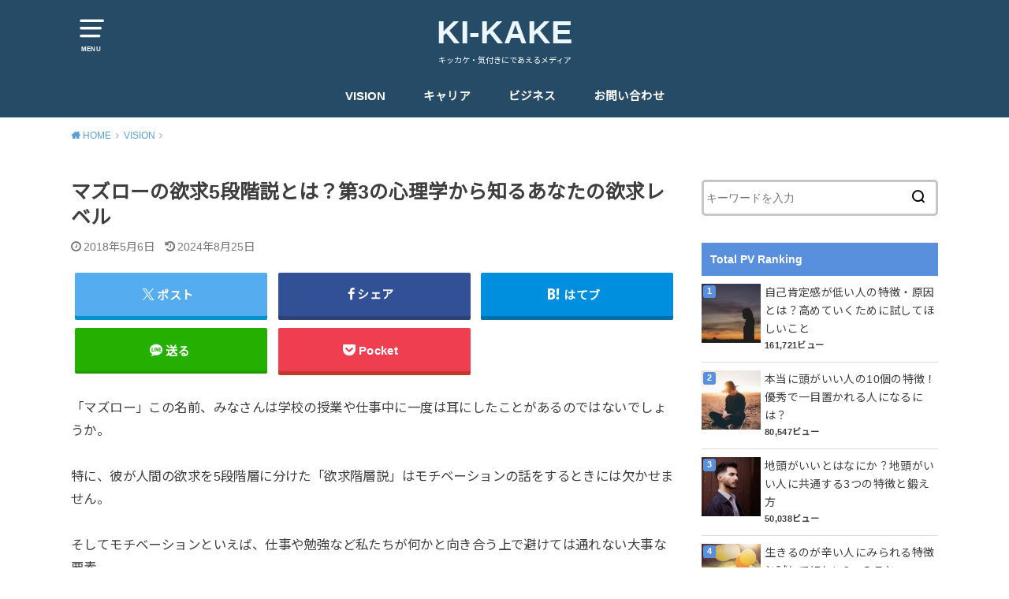

--- FILE ---
content_type: text/html; charset=UTF-8
request_url: https://changeva1ue.com/maslow/
body_size: 134446
content:
<!doctype html>
<html lang="ja">

<head>

	<meta charset="utf-8">
	<meta http-equiv="X-UA-Compatible" content="IE=edge">
	<meta name="HandheldFriendly" content="True">
	<meta name="MobileOptimized" content="320">
	<meta name="viewport" content="width=device-width, initial-scale=1"/>
	<link rel="pingback" href="https://changeva1ue.com/wp/xmlrpc.php"><meta name="description" content="「マズロー」この名前、みなさんは学校の授業や仕事中に一度は耳にしたことがあるのではないでしょうか。 特に、彼が人間の欲求を5段階層に分けた「欲求階層説」はモチベーションの話をするときには欠かせません。 そしてモチベーションといえば、仕事や勉" />

<!-- WP SiteManager OGP Tags -->
<meta property="og:title" content="マズローの欲求5段階説とは？第3の心理学から知るあなたの欲求レベル" />
<meta property="og:type" content="article" />
<meta property="og:url" content="https://changeva1ue.com/maslow/" />
<meta property="og:description" content="「マズロー」この名前、みなさんは学校の授業や仕事中に一度は耳にしたことがあるのではないでしょうか。 特に、彼が人間の欲求を5段階層に分けた「欲求階層説」はモチベーションの話をするときには欠かせません。 そしてモチベーションといえば、仕事や勉" />
<meta property="og:site_name" content="KI-KAKE" />
<meta property="og:image" content="https://changeva1ue.com/wp/wp-content/uploads/2018/05/image3.png" />

<!-- WP SiteManager Twitter Cards Tags -->
<meta name="twitter:title" content="マズローの欲求5段階説とは？第3の心理学から知るあなたの欲求レベル" />
<meta name="twitter:url" content="https://changeva1ue.com/maslow/" />
<meta name="twitter:description" content="「マズロー」この名前、みなさんは学校の授業や仕事中に一度は耳にしたことがあるのではないでしょうか。 特に、彼が人間の欲求を5段階層に分けた「欲求階層説」はモチベーションの話をするときには欠かせません。 そしてモチベーションといえば、仕事や勉" />
<meta name="twitter:card" content="summary" />
<meta name="twitter:image" content="https://changeva1ue.com/wp/wp-content/uploads/2018/05/image3.png" />
<title>マズローの欲求5段階説とは？第3の心理学から知るあなたの欲求レベル | KI-KAKE</title>
<meta name='robots' content='max-image-preview:large' />

<!-- All in One SEO Pack 2.3.13.2 by Michael Torbert of Semper Fi Web Design[1560,1616] -->
<link rel="canonical" href="https://changeva1ue.com/maslow/" />
			<script>
			(function(i,s,o,g,r,a,m){i['GoogleAnalyticsObject']=r;i[r]=i[r]||function(){
			(i[r].q=i[r].q||[]).push(arguments)},i[r].l=1*new Date();a=s.createElement(o),
			m=s.getElementsByTagName(o)[0];a.async=1;a.src=g;m.parentNode.insertBefore(a,m)
			})(window,document,'script','//www.google-analytics.com/analytics.js','ga');

			ga('create', 'UA-100021061-1', 'auto');
			
			ga('send', 'pageview');
			</script>
<!-- /all in one seo pack -->
<link rel='dns-prefetch' href='//fonts.googleapis.com' />
<link rel="alternate" type="application/rss+xml" title="KI-KAKE &raquo; フィード" href="https://changeva1ue.com/feed/" />
<link rel="alternate" type="application/rss+xml" title="KI-KAKE &raquo; コメントフィード" href="https://changeva1ue.com/comments/feed/" />
<link rel="alternate" type="application/rss+xml" title="KI-KAKE &raquo; マズローの欲求5段階説とは？第3の心理学から知るあなたの欲求レベル のコメントのフィード" href="https://changeva1ue.com/maslow/feed/" />
<script type="text/javascript">
window._wpemojiSettings = {"baseUrl":"https:\/\/s.w.org\/images\/core\/emoji\/14.0.0\/72x72\/","ext":".png","svgUrl":"https:\/\/s.w.org\/images\/core\/emoji\/14.0.0\/svg\/","svgExt":".svg","source":{"concatemoji":"https:\/\/changeva1ue.com\/wp\/wp-includes\/js\/wp-emoji-release.min.js?ver=6.2.8"}};
/*! This file is auto-generated */
!function(e,a,t){var n,r,o,i=a.createElement("canvas"),p=i.getContext&&i.getContext("2d");function s(e,t){p.clearRect(0,0,i.width,i.height),p.fillText(e,0,0);e=i.toDataURL();return p.clearRect(0,0,i.width,i.height),p.fillText(t,0,0),e===i.toDataURL()}function c(e){var t=a.createElement("script");t.src=e,t.defer=t.type="text/javascript",a.getElementsByTagName("head")[0].appendChild(t)}for(o=Array("flag","emoji"),t.supports={everything:!0,everythingExceptFlag:!0},r=0;r<o.length;r++)t.supports[o[r]]=function(e){if(p&&p.fillText)switch(p.textBaseline="top",p.font="600 32px Arial",e){case"flag":return s("\ud83c\udff3\ufe0f\u200d\u26a7\ufe0f","\ud83c\udff3\ufe0f\u200b\u26a7\ufe0f")?!1:!s("\ud83c\uddfa\ud83c\uddf3","\ud83c\uddfa\u200b\ud83c\uddf3")&&!s("\ud83c\udff4\udb40\udc67\udb40\udc62\udb40\udc65\udb40\udc6e\udb40\udc67\udb40\udc7f","\ud83c\udff4\u200b\udb40\udc67\u200b\udb40\udc62\u200b\udb40\udc65\u200b\udb40\udc6e\u200b\udb40\udc67\u200b\udb40\udc7f");case"emoji":return!s("\ud83e\udef1\ud83c\udffb\u200d\ud83e\udef2\ud83c\udfff","\ud83e\udef1\ud83c\udffb\u200b\ud83e\udef2\ud83c\udfff")}return!1}(o[r]),t.supports.everything=t.supports.everything&&t.supports[o[r]],"flag"!==o[r]&&(t.supports.everythingExceptFlag=t.supports.everythingExceptFlag&&t.supports[o[r]]);t.supports.everythingExceptFlag=t.supports.everythingExceptFlag&&!t.supports.flag,t.DOMReady=!1,t.readyCallback=function(){t.DOMReady=!0},t.supports.everything||(n=function(){t.readyCallback()},a.addEventListener?(a.addEventListener("DOMContentLoaded",n,!1),e.addEventListener("load",n,!1)):(e.attachEvent("onload",n),a.attachEvent("onreadystatechange",function(){"complete"===a.readyState&&t.readyCallback()})),(e=t.source||{}).concatemoji?c(e.concatemoji):e.wpemoji&&e.twemoji&&(c(e.twemoji),c(e.wpemoji)))}(window,document,window._wpemojiSettings);
</script>
<style type="text/css">
img.wp-smiley,
img.emoji {
	display: inline !important;
	border: none !important;
	box-shadow: none !important;
	height: 1em !important;
	width: 1em !important;
	margin: 0 0.07em !important;
	vertical-align: -0.1em !important;
	background: none !important;
	padding: 0 !important;
}
</style>
	<link rel='stylesheet' id='wp-block-library-css' href='https://changeva1ue.com/wp/wp-includes/css/dist/block-library/style.min.css' type='text/css' media='all' />
<link rel='stylesheet' id='classic-theme-styles-css' href='https://changeva1ue.com/wp/wp-includes/css/classic-themes.min.css' type='text/css' media='all' />
<style id='global-styles-inline-css' type='text/css'>
body{--wp--preset--color--black: #000000;--wp--preset--color--cyan-bluish-gray: #abb8c3;--wp--preset--color--white: #ffffff;--wp--preset--color--pale-pink: #f78da7;--wp--preset--color--vivid-red: #cf2e2e;--wp--preset--color--luminous-vivid-orange: #ff6900;--wp--preset--color--luminous-vivid-amber: #fcb900;--wp--preset--color--light-green-cyan: #7bdcb5;--wp--preset--color--vivid-green-cyan: #00d084;--wp--preset--color--pale-cyan-blue: #8ed1fc;--wp--preset--color--vivid-cyan-blue: #0693e3;--wp--preset--color--vivid-purple: #9b51e0;--wp--preset--gradient--vivid-cyan-blue-to-vivid-purple: linear-gradient(135deg,rgba(6,147,227,1) 0%,rgb(155,81,224) 100%);--wp--preset--gradient--light-green-cyan-to-vivid-green-cyan: linear-gradient(135deg,rgb(122,220,180) 0%,rgb(0,208,130) 100%);--wp--preset--gradient--luminous-vivid-amber-to-luminous-vivid-orange: linear-gradient(135deg,rgba(252,185,0,1) 0%,rgba(255,105,0,1) 100%);--wp--preset--gradient--luminous-vivid-orange-to-vivid-red: linear-gradient(135deg,rgba(255,105,0,1) 0%,rgb(207,46,46) 100%);--wp--preset--gradient--very-light-gray-to-cyan-bluish-gray: linear-gradient(135deg,rgb(238,238,238) 0%,rgb(169,184,195) 100%);--wp--preset--gradient--cool-to-warm-spectrum: linear-gradient(135deg,rgb(74,234,220) 0%,rgb(151,120,209) 20%,rgb(207,42,186) 40%,rgb(238,44,130) 60%,rgb(251,105,98) 80%,rgb(254,248,76) 100%);--wp--preset--gradient--blush-light-purple: linear-gradient(135deg,rgb(255,206,236) 0%,rgb(152,150,240) 100%);--wp--preset--gradient--blush-bordeaux: linear-gradient(135deg,rgb(254,205,165) 0%,rgb(254,45,45) 50%,rgb(107,0,62) 100%);--wp--preset--gradient--luminous-dusk: linear-gradient(135deg,rgb(255,203,112) 0%,rgb(199,81,192) 50%,rgb(65,88,208) 100%);--wp--preset--gradient--pale-ocean: linear-gradient(135deg,rgb(255,245,203) 0%,rgb(182,227,212) 50%,rgb(51,167,181) 100%);--wp--preset--gradient--electric-grass: linear-gradient(135deg,rgb(202,248,128) 0%,rgb(113,206,126) 100%);--wp--preset--gradient--midnight: linear-gradient(135deg,rgb(2,3,129) 0%,rgb(40,116,252) 100%);--wp--preset--duotone--dark-grayscale: url('#wp-duotone-dark-grayscale');--wp--preset--duotone--grayscale: url('#wp-duotone-grayscale');--wp--preset--duotone--purple-yellow: url('#wp-duotone-purple-yellow');--wp--preset--duotone--blue-red: url('#wp-duotone-blue-red');--wp--preset--duotone--midnight: url('#wp-duotone-midnight');--wp--preset--duotone--magenta-yellow: url('#wp-duotone-magenta-yellow');--wp--preset--duotone--purple-green: url('#wp-duotone-purple-green');--wp--preset--duotone--blue-orange: url('#wp-duotone-blue-orange');--wp--preset--font-size--small: 13px;--wp--preset--font-size--medium: 20px;--wp--preset--font-size--large: 36px;--wp--preset--font-size--x-large: 42px;--wp--preset--spacing--20: 0.44rem;--wp--preset--spacing--30: 0.67rem;--wp--preset--spacing--40: 1rem;--wp--preset--spacing--50: 1.5rem;--wp--preset--spacing--60: 2.25rem;--wp--preset--spacing--70: 3.38rem;--wp--preset--spacing--80: 5.06rem;--wp--preset--shadow--natural: 6px 6px 9px rgba(0, 0, 0, 0.2);--wp--preset--shadow--deep: 12px 12px 50px rgba(0, 0, 0, 0.4);--wp--preset--shadow--sharp: 6px 6px 0px rgba(0, 0, 0, 0.2);--wp--preset--shadow--outlined: 6px 6px 0px -3px rgba(255, 255, 255, 1), 6px 6px rgba(0, 0, 0, 1);--wp--preset--shadow--crisp: 6px 6px 0px rgba(0, 0, 0, 1);}:where(.is-layout-flex){gap: 0.5em;}body .is-layout-flow > .alignleft{float: left;margin-inline-start: 0;margin-inline-end: 2em;}body .is-layout-flow > .alignright{float: right;margin-inline-start: 2em;margin-inline-end: 0;}body .is-layout-flow > .aligncenter{margin-left: auto !important;margin-right: auto !important;}body .is-layout-constrained > .alignleft{float: left;margin-inline-start: 0;margin-inline-end: 2em;}body .is-layout-constrained > .alignright{float: right;margin-inline-start: 2em;margin-inline-end: 0;}body .is-layout-constrained > .aligncenter{margin-left: auto !important;margin-right: auto !important;}body .is-layout-constrained > :where(:not(.alignleft):not(.alignright):not(.alignfull)){max-width: var(--wp--style--global--content-size);margin-left: auto !important;margin-right: auto !important;}body .is-layout-constrained > .alignwide{max-width: var(--wp--style--global--wide-size);}body .is-layout-flex{display: flex;}body .is-layout-flex{flex-wrap: wrap;align-items: center;}body .is-layout-flex > *{margin: 0;}:where(.wp-block-columns.is-layout-flex){gap: 2em;}.has-black-color{color: var(--wp--preset--color--black) !important;}.has-cyan-bluish-gray-color{color: var(--wp--preset--color--cyan-bluish-gray) !important;}.has-white-color{color: var(--wp--preset--color--white) !important;}.has-pale-pink-color{color: var(--wp--preset--color--pale-pink) !important;}.has-vivid-red-color{color: var(--wp--preset--color--vivid-red) !important;}.has-luminous-vivid-orange-color{color: var(--wp--preset--color--luminous-vivid-orange) !important;}.has-luminous-vivid-amber-color{color: var(--wp--preset--color--luminous-vivid-amber) !important;}.has-light-green-cyan-color{color: var(--wp--preset--color--light-green-cyan) !important;}.has-vivid-green-cyan-color{color: var(--wp--preset--color--vivid-green-cyan) !important;}.has-pale-cyan-blue-color{color: var(--wp--preset--color--pale-cyan-blue) !important;}.has-vivid-cyan-blue-color{color: var(--wp--preset--color--vivid-cyan-blue) !important;}.has-vivid-purple-color{color: var(--wp--preset--color--vivid-purple) !important;}.has-black-background-color{background-color: var(--wp--preset--color--black) !important;}.has-cyan-bluish-gray-background-color{background-color: var(--wp--preset--color--cyan-bluish-gray) !important;}.has-white-background-color{background-color: var(--wp--preset--color--white) !important;}.has-pale-pink-background-color{background-color: var(--wp--preset--color--pale-pink) !important;}.has-vivid-red-background-color{background-color: var(--wp--preset--color--vivid-red) !important;}.has-luminous-vivid-orange-background-color{background-color: var(--wp--preset--color--luminous-vivid-orange) !important;}.has-luminous-vivid-amber-background-color{background-color: var(--wp--preset--color--luminous-vivid-amber) !important;}.has-light-green-cyan-background-color{background-color: var(--wp--preset--color--light-green-cyan) !important;}.has-vivid-green-cyan-background-color{background-color: var(--wp--preset--color--vivid-green-cyan) !important;}.has-pale-cyan-blue-background-color{background-color: var(--wp--preset--color--pale-cyan-blue) !important;}.has-vivid-cyan-blue-background-color{background-color: var(--wp--preset--color--vivid-cyan-blue) !important;}.has-vivid-purple-background-color{background-color: var(--wp--preset--color--vivid-purple) !important;}.has-black-border-color{border-color: var(--wp--preset--color--black) !important;}.has-cyan-bluish-gray-border-color{border-color: var(--wp--preset--color--cyan-bluish-gray) !important;}.has-white-border-color{border-color: var(--wp--preset--color--white) !important;}.has-pale-pink-border-color{border-color: var(--wp--preset--color--pale-pink) !important;}.has-vivid-red-border-color{border-color: var(--wp--preset--color--vivid-red) !important;}.has-luminous-vivid-orange-border-color{border-color: var(--wp--preset--color--luminous-vivid-orange) !important;}.has-luminous-vivid-amber-border-color{border-color: var(--wp--preset--color--luminous-vivid-amber) !important;}.has-light-green-cyan-border-color{border-color: var(--wp--preset--color--light-green-cyan) !important;}.has-vivid-green-cyan-border-color{border-color: var(--wp--preset--color--vivid-green-cyan) !important;}.has-pale-cyan-blue-border-color{border-color: var(--wp--preset--color--pale-cyan-blue) !important;}.has-vivid-cyan-blue-border-color{border-color: var(--wp--preset--color--vivid-cyan-blue) !important;}.has-vivid-purple-border-color{border-color: var(--wp--preset--color--vivid-purple) !important;}.has-vivid-cyan-blue-to-vivid-purple-gradient-background{background: var(--wp--preset--gradient--vivid-cyan-blue-to-vivid-purple) !important;}.has-light-green-cyan-to-vivid-green-cyan-gradient-background{background: var(--wp--preset--gradient--light-green-cyan-to-vivid-green-cyan) !important;}.has-luminous-vivid-amber-to-luminous-vivid-orange-gradient-background{background: var(--wp--preset--gradient--luminous-vivid-amber-to-luminous-vivid-orange) !important;}.has-luminous-vivid-orange-to-vivid-red-gradient-background{background: var(--wp--preset--gradient--luminous-vivid-orange-to-vivid-red) !important;}.has-very-light-gray-to-cyan-bluish-gray-gradient-background{background: var(--wp--preset--gradient--very-light-gray-to-cyan-bluish-gray) !important;}.has-cool-to-warm-spectrum-gradient-background{background: var(--wp--preset--gradient--cool-to-warm-spectrum) !important;}.has-blush-light-purple-gradient-background{background: var(--wp--preset--gradient--blush-light-purple) !important;}.has-blush-bordeaux-gradient-background{background: var(--wp--preset--gradient--blush-bordeaux) !important;}.has-luminous-dusk-gradient-background{background: var(--wp--preset--gradient--luminous-dusk) !important;}.has-pale-ocean-gradient-background{background: var(--wp--preset--gradient--pale-ocean) !important;}.has-electric-grass-gradient-background{background: var(--wp--preset--gradient--electric-grass) !important;}.has-midnight-gradient-background{background: var(--wp--preset--gradient--midnight) !important;}.has-small-font-size{font-size: var(--wp--preset--font-size--small) !important;}.has-medium-font-size{font-size: var(--wp--preset--font-size--medium) !important;}.has-large-font-size{font-size: var(--wp--preset--font-size--large) !important;}.has-x-large-font-size{font-size: var(--wp--preset--font-size--x-large) !important;}
.wp-block-navigation a:where(:not(.wp-element-button)){color: inherit;}
:where(.wp-block-columns.is-layout-flex){gap: 2em;}
.wp-block-pullquote{font-size: 1.5em;line-height: 1.6;}
</style>
<link rel='stylesheet' id='contact-form-7-css' href='https://changeva1ue.com/wp/wp-content/plugins/contact-form-7/includes/css/styles.css?ver=4.8' type='text/css' media='all' />
<link rel='stylesheet' id='toc-screen-css' href='https://changeva1ue.com/wp/wp-content/plugins/table-of-contents-plus/screen.min.css?ver=1509' type='text/css' media='all' />
<link rel='stylesheet' id='wordpress-popular-posts-css-css' href='https://changeva1ue.com/wp/wp-content/plugins/wordpress-popular-posts/public/css/wpp.css?ver=4.0.13' type='text/css' media='all' />
<link rel='stylesheet' id='style-css' href='https://changeva1ue.com/wp/wp-content/themes/yswallow/style.min.css?ver=1.6.3' type='text/css' media='all' />
<style id='style-inline-css' type='text/css'>
.animated{animation-duration:1.2s;animation-fill-mode:both;animation-delay:0s;animation-timing-function:ease-out}.wpcf7 .screen-reader-response{position:static}.animated{animation-fill-mode:none}@keyframes fadeIn{from{opacity:0}to{opacity:1}}.fadeIn{animation-name:fadeIn}@keyframes fadeInDown{from{opacity:0;transform:translate3d(0,-10px,0)}to{opacity:1;transform:none}}.fadeInDown{animation-name:fadeInDown}@keyframes fadeInDownBig{from{opacity:0;transform:translate3d(0,-100%,0)}to{opacity:1;transform:none}}.fadeInDownBig{animation-name:fadeInDownBig}@keyframes fadeInLeft{from{opacity:0;transform:translate3d(-10px,0,0)}to{opacity:1;transform:none}}.fadeInLeft{animation-name:fadeInLeft}@keyframes fadeInLeftBig{from{opacity:0;transform:translate3d(-100%,0,0)}to{opacity:1;transform:none}}.fadeInLeftBig{animation-name:fadeInLeftBig}@keyframes fadeInRight{from{opacity:0;transform:translate3d(10px,0,0)}to{opacity:1;transform:none}}.fadeInRight{animation-name:fadeInRight}@keyframes fadeInRightBig{from{opacity:0;transform:translate3d(100%,0,0)}to{opacity:1;transform:none}}.fadeInRightBig{animation-name:fadeInRightBig}@keyframes fadeInUp{from{opacity:0;transform:translate3d(0,10px,0)}to{opacity:1;transform:none}}.fadeInUp{animation-name:fadeInUp}@keyframes fadeInUpBig{from{opacity:0;transform:translate3d(0,100%,0)}to{opacity:1;transform:none}}.fadeInUpBig{animation-name:fadeInUpBig}
</style>
<link rel='stylesheet' id='gf_Notojp-css' href='https://fonts.googleapis.com/css?family=Noto+Sans+JP&#038;display=swap' type='text/css' media='all' />
<link rel='stylesheet' id='fontawesome-css' href='https://changeva1ue.com/wp/wp-content/themes/yswallow/library/css/font-awesome.min.css' type='text/css' media='all' />
<link rel='stylesheet' id='popup-maker-site-css' href='//changeva1ue.com/wp/wp-content/uploads/pum/pum-site-styles.css?generated=1726653194&#038;ver=1.18.5' type='text/css' media='all' />
<link rel='stylesheet' id='sccss_style-css' href='https://changeva1ue.com/?sccss=1' type='text/css' media='all' />
<script type='text/javascript' src='https://changeva1ue.com/wp/wp-includes/js/jquery/jquery.min.js?ver=3.6.4' id='jquery-core-js'></script>
<script type='text/javascript' src='https://changeva1ue.com/wp/wp-includes/js/jquery/jquery-migrate.min.js?ver=3.4.0' id='jquery-migrate-js'></script>
<script type='text/javascript' id='wpp-js-js-extra'>
/* <![CDATA[ */
var wpp_params = {"sampling_active":"","sampling_rate":"100","ajax_url":"https:\/\/changeva1ue.com\/wp\/wp-admin\/admin-ajax.php","action":"update_views_ajax","ID":"1284","token":"d898497a5e"};
/* ]]> */
</script>
<script type='text/javascript' src='https://changeva1ue.com/wp/wp-content/plugins/wordpress-popular-posts/public/js/wpp.js?ver=4.0.13' id='wpp-js-js'></script>
<link rel="https://api.w.org/" href="https://changeva1ue.com/wp-json/" /><link rel="alternate" type="application/json" href="https://changeva1ue.com/wp-json/wp/v2/posts/1284" /><link rel="EditURI" type="application/rsd+xml" title="RSD" href="https://changeva1ue.com/wp/xmlrpc.php?rsd" />
<link rel="wlwmanifest" type="application/wlwmanifest+xml" href="https://changeva1ue.com/wp/wp-includes/wlwmanifest.xml" />
<meta name="generator" content="WordPress 6.2.8" />
<link rel='shortlink' href='https://changeva1ue.com/?p=1284' />
<link rel="alternate" type="application/json+oembed" href="https://changeva1ue.com/wp-json/oembed/1.0/embed?url=https%3A%2F%2Fchangeva1ue.com%2Fmaslow%2F" />
<link rel="alternate" type="text/xml+oembed" href="https://changeva1ue.com/wp-json/oembed/1.0/embed?url=https%3A%2F%2Fchangeva1ue.com%2Fmaslow%2F&#038;format=xml" />
<!-- Google tag (gtag.js) -->
<script async src="https://www.googletagmanager.com/gtag/js?id=GT-WKTCMF56"></script>
<script>
  window.dataLayer = window.dataLayer || [];
  function gtag(){dataLayer.push(arguments);}
  gtag('js', new Date());

  gtag('config', 'GT-WKTCMF56');
</script><style type="text/css">
body, #breadcrumb li a::after{ color: #3E3E3E;}
a, #breadcrumb li a i, .authorbox .author_sns li a::before,.widget li a:after{ color: #57a1d8;}
a:hover{ color: #9eccef;}
.article-footer .post-categories li a,.article-footer .tags a{ background: #57a1d8; border-color:#57a1d8;}
.article-footer .tags a{ color:#57a1d8; background: none;}
.article-footer .post-categories li a:hover,.article-footer .tags a:hover{ background:#9eccef;  border-color:#9eccef;}
input[type="text"],input[type="password"],input[type="datetime"],input[type="datetime-local"],input[type="date"],input[type="month"],input[type="time"],input[type="week"],input[type="number"],input[type="email"],input[type="url"],input[type="search"],input[type="tel"],input[type="color"],select,textarea,.field { background-color: #ffffff;}
#header{ color: #ffffff; background: #264b67;}
#logo a{ color: #ecf6ff;}
@media only screen and (min-width: 768px) {
	#g_nav .nav > li::after{ background: #ecf6ff;}
	#g_nav .nav li ul.sub-menu, #g_nav .nav li ul.children{ background: #2e3a44;color: #ffffff;}
	.archives-list .post-list a .eyecatch::after{ background: #57a1d8;}
}

.slick-prev:before, .slick-next:before, .accordionBtn, #submit, button, html input[type="button"], input[type="reset"], input[type="submit"], .pagination a:hover, .pagination a:focus,.page-links a:hover, .page-links a:focus { background-color: #57a1d8;}
.accordionBtn.active, #submit:hover, #submit:focus{ background-color: #9eccef;}
.entry-content h2, .homeadd_wrap .widgettitle, .widgettitle, .eyecatch .cat-name, ul.wpp-list li a:before, .cat_postlist .catttl span::before, .cat_postlist .catttl span::after, .accordion::before{ background: #5890dd; color: #ffffff;}
.entry-content h3,.entry-content h4{ border-color: #5890dd;}
.h_balloon .entry-content h2:after{ border-top-color: #5890dd;}
.entry-content ol li:before{ background: #5890dd; border-color: #5890dd;  color: #ffffff;}
.entry-content ol li ol li:before{ color: #5890dd;}
.entry-content ul li:before{ color: #5890dd;}
.entry-content blockquote::before,.entry-content blockquote::after{color: #5890dd;}

.btn-wrap a{background: #57a1d8;border: 1px solid #57a1d8;}
.btn-wrap a:hover,.widget .btn-wrap:not(.simple) a:hover{color: #57a1d8;border-color: #57a1d8;}
.btn-wrap.simple a, .pagination a, .pagination span,.page-links a{border-color: #57a1d8; color: #57a1d8;}
.btn-wrap.simple a:hover, .pagination .current,.pagination .current:hover,.page-links ul > li > span{background-color: #57a1d8;}

#footer-top::before{background-color: #5890dd;}
#footer,.cta-inner{background-color: #2e3a44; color: #ffffff;}

</style>
<script async src="https://www.googletagmanager.com/gtag/js?id=G-JPFB8YD3HR"></script>
<script>
  window.dataLayer = window.dataLayer || [];
  function gtag(){dataLayer.push(arguments);}
  gtag('js', new Date());

  gtag('config', 'G-JPFB8YD3HR');
</script></head>

<body class="post-template-default single single-post postid-1284 single-format-standard pd_normal h_default date_on catlabeloff pannavi_on">
	<svg xmlns="http://www.w3.org/2000/svg" viewBox="0 0 0 0" width="0" height="0" focusable="false" role="none" style="visibility: hidden; position: absolute; left: -9999px; overflow: hidden;" ><defs><filter id="wp-duotone-dark-grayscale"><feColorMatrix color-interpolation-filters="sRGB" type="matrix" values=" .299 .587 .114 0 0 .299 .587 .114 0 0 .299 .587 .114 0 0 .299 .587 .114 0 0 " /><feComponentTransfer color-interpolation-filters="sRGB" ><feFuncR type="table" tableValues="0 0.49803921568627" /><feFuncG type="table" tableValues="0 0.49803921568627" /><feFuncB type="table" tableValues="0 0.49803921568627" /><feFuncA type="table" tableValues="1 1" /></feComponentTransfer><feComposite in2="SourceGraphic" operator="in" /></filter></defs></svg><svg xmlns="http://www.w3.org/2000/svg" viewBox="0 0 0 0" width="0" height="0" focusable="false" role="none" style="visibility: hidden; position: absolute; left: -9999px; overflow: hidden;" ><defs><filter id="wp-duotone-grayscale"><feColorMatrix color-interpolation-filters="sRGB" type="matrix" values=" .299 .587 .114 0 0 .299 .587 .114 0 0 .299 .587 .114 0 0 .299 .587 .114 0 0 " /><feComponentTransfer color-interpolation-filters="sRGB" ><feFuncR type="table" tableValues="0 1" /><feFuncG type="table" tableValues="0 1" /><feFuncB type="table" tableValues="0 1" /><feFuncA type="table" tableValues="1 1" /></feComponentTransfer><feComposite in2="SourceGraphic" operator="in" /></filter></defs></svg><svg xmlns="http://www.w3.org/2000/svg" viewBox="0 0 0 0" width="0" height="0" focusable="false" role="none" style="visibility: hidden; position: absolute; left: -9999px; overflow: hidden;" ><defs><filter id="wp-duotone-purple-yellow"><feColorMatrix color-interpolation-filters="sRGB" type="matrix" values=" .299 .587 .114 0 0 .299 .587 .114 0 0 .299 .587 .114 0 0 .299 .587 .114 0 0 " /><feComponentTransfer color-interpolation-filters="sRGB" ><feFuncR type="table" tableValues="0.54901960784314 0.98823529411765" /><feFuncG type="table" tableValues="0 1" /><feFuncB type="table" tableValues="0.71764705882353 0.25490196078431" /><feFuncA type="table" tableValues="1 1" /></feComponentTransfer><feComposite in2="SourceGraphic" operator="in" /></filter></defs></svg><svg xmlns="http://www.w3.org/2000/svg" viewBox="0 0 0 0" width="0" height="0" focusable="false" role="none" style="visibility: hidden; position: absolute; left: -9999px; overflow: hidden;" ><defs><filter id="wp-duotone-blue-red"><feColorMatrix color-interpolation-filters="sRGB" type="matrix" values=" .299 .587 .114 0 0 .299 .587 .114 0 0 .299 .587 .114 0 0 .299 .587 .114 0 0 " /><feComponentTransfer color-interpolation-filters="sRGB" ><feFuncR type="table" tableValues="0 1" /><feFuncG type="table" tableValues="0 0.27843137254902" /><feFuncB type="table" tableValues="0.5921568627451 0.27843137254902" /><feFuncA type="table" tableValues="1 1" /></feComponentTransfer><feComposite in2="SourceGraphic" operator="in" /></filter></defs></svg><svg xmlns="http://www.w3.org/2000/svg" viewBox="0 0 0 0" width="0" height="0" focusable="false" role="none" style="visibility: hidden; position: absolute; left: -9999px; overflow: hidden;" ><defs><filter id="wp-duotone-midnight"><feColorMatrix color-interpolation-filters="sRGB" type="matrix" values=" .299 .587 .114 0 0 .299 .587 .114 0 0 .299 .587 .114 0 0 .299 .587 .114 0 0 " /><feComponentTransfer color-interpolation-filters="sRGB" ><feFuncR type="table" tableValues="0 0" /><feFuncG type="table" tableValues="0 0.64705882352941" /><feFuncB type="table" tableValues="0 1" /><feFuncA type="table" tableValues="1 1" /></feComponentTransfer><feComposite in2="SourceGraphic" operator="in" /></filter></defs></svg><svg xmlns="http://www.w3.org/2000/svg" viewBox="0 0 0 0" width="0" height="0" focusable="false" role="none" style="visibility: hidden; position: absolute; left: -9999px; overflow: hidden;" ><defs><filter id="wp-duotone-magenta-yellow"><feColorMatrix color-interpolation-filters="sRGB" type="matrix" values=" .299 .587 .114 0 0 .299 .587 .114 0 0 .299 .587 .114 0 0 .299 .587 .114 0 0 " /><feComponentTransfer color-interpolation-filters="sRGB" ><feFuncR type="table" tableValues="0.78039215686275 1" /><feFuncG type="table" tableValues="0 0.94901960784314" /><feFuncB type="table" tableValues="0.35294117647059 0.47058823529412" /><feFuncA type="table" tableValues="1 1" /></feComponentTransfer><feComposite in2="SourceGraphic" operator="in" /></filter></defs></svg><svg xmlns="http://www.w3.org/2000/svg" viewBox="0 0 0 0" width="0" height="0" focusable="false" role="none" style="visibility: hidden; position: absolute; left: -9999px; overflow: hidden;" ><defs><filter id="wp-duotone-purple-green"><feColorMatrix color-interpolation-filters="sRGB" type="matrix" values=" .299 .587 .114 0 0 .299 .587 .114 0 0 .299 .587 .114 0 0 .299 .587 .114 0 0 " /><feComponentTransfer color-interpolation-filters="sRGB" ><feFuncR type="table" tableValues="0.65098039215686 0.40392156862745" /><feFuncG type="table" tableValues="0 1" /><feFuncB type="table" tableValues="0.44705882352941 0.4" /><feFuncA type="table" tableValues="1 1" /></feComponentTransfer><feComposite in2="SourceGraphic" operator="in" /></filter></defs></svg><svg xmlns="http://www.w3.org/2000/svg" viewBox="0 0 0 0" width="0" height="0" focusable="false" role="none" style="visibility: hidden; position: absolute; left: -9999px; overflow: hidden;" ><defs><filter id="wp-duotone-blue-orange"><feColorMatrix color-interpolation-filters="sRGB" type="matrix" values=" .299 .587 .114 0 0 .299 .587 .114 0 0 .299 .587 .114 0 0 .299 .587 .114 0 0 " /><feComponentTransfer color-interpolation-filters="sRGB" ><feFuncR type="table" tableValues="0.098039215686275 1" /><feFuncG type="table" tableValues="0 0.66274509803922" /><feFuncB type="table" tableValues="0.84705882352941 0.41960784313725" /><feFuncA type="table" tableValues="1 1" /></feComponentTransfer><feComposite in2="SourceGraphic" operator="in" /></filter></defs></svg><div id="container">


<header id="header" class="header animated fadeIn">
<div id="inner-header" class="wrap cf">

<a href="#spnavi" data-remodal-target="spnavi" class="nav_btn"><span class="text">MENU</span></a><div class="remodal" data-remodal-id="spnavi" data-remodal-options="hashTracking:false"><button data-remodal-action="close" class="remodal-close"><span class="text gf">CLOSE</span></button><div id="nav_menu-3" class="widget widget_nav_menu"><div class="menu-%e3%82%b0%e3%83%ad%e3%83%bc%e3%83%90%e3%83%ab%e3%83%a1%e3%83%8b%e3%83%a5%e3%83%bc-container"><ul id="menu-%e3%82%b0%e3%83%ad%e3%83%bc%e3%83%90%e3%83%ab%e3%83%a1%e3%83%8b%e3%83%a5%e3%83%bc" class="menu"><li id="menu-item-762" class="menu-item menu-item-type-taxonomy menu-item-object-category current-post-ancestor current-menu-parent current-post-parent menu-item-762"><a href="https://changeva1ue.com/category/vision-program/">VISION</a></li>
<li id="menu-item-1676" class="menu-item menu-item-type-taxonomy menu-item-object-category current-post-ancestor current-menu-parent current-post-parent menu-item-1676"><a href="https://changeva1ue.com/category/%e3%82%ad%e3%83%a3%e3%83%aa%e3%82%a2/">キャリア</a></li>
<li id="menu-item-1703" class="menu-item menu-item-type-taxonomy menu-item-object-category menu-item-1703"><a href="https://changeva1ue.com/category/%e3%83%93%e3%82%b8%e3%83%8d%e3%82%b9/">ビジネス</a></li>
<li id="menu-item-1494" class="menu-item menu-item-type-post_type menu-item-object-page menu-item-1494"><a href="https://changeva1ue.com/%e3%81%8a%e5%95%8f%e3%81%84%e5%90%88%e3%82%8f%e3%81%9b/">お問い合わせ</a></li>
</ul></div></div>
<!-- WordPress Popular Posts Plugin [W] [all] [views] [regular] -->

<div id="wpp-5" class="widget popular-posts">
<h4 class="widgettitle"><span>Total PV Ranking</span></h4>
<ul class="wpp-list wpp-list-with-thumbnails">
<li>
<a href="https://changeva1ue.com/selfesteem1/" title="自己肯定感が低い人の特徴・原因とは？高めていくために試してほしいこと" target="_self"><img src="https://changeva1ue.com/wp/wp-content/uploads/wordpress-popular-posts/961-featured-75x75.jpeg" width="75" height="75" alt="自己肯定感が低い人の特徴・原因とは？高めていくために試してほしいこと" class="wpp-thumbnail wpp_cached_thumb wpp_featured" /></a>
<a href="https://changeva1ue.com/selfesteem1/" title="自己肯定感が低い人の特徴・原因とは？高めていくために試してほしいこと" class="wpp-post-title" target="_self">自己肯定感が低い人の特徴・原因とは？高めていくために試してほしいこと</a>
 <span class="wpp-meta post-stats"><span class="wpp-views">161,721ビュー</span></span>
</li>
<li>
<a href="https://changeva1ue.com/atamagaiihito/" title="本当に頭がいい人の10個の特徴！優秀で一目置かれる人になるには？" target="_self"><img src="https://changeva1ue.com/wp/wp-content/uploads/wordpress-popular-posts/1421-featured-75x75.jpeg" width="75" height="75" alt="本当に頭がいい人の10個の特徴！優秀で一目置かれる人になるには？" class="wpp-thumbnail wpp_cached_thumb wpp_featured" /></a>
<a href="https://changeva1ue.com/atamagaiihito/" title="本当に頭がいい人の10個の特徴！優秀で一目置かれる人になるには？" class="wpp-post-title" target="_self">本当に頭がいい人の10個の特徴！優秀で一目置かれる人になるには？</a>
 <span class="wpp-meta post-stats"><span class="wpp-views">80,547ビュー</span></span>
</li>
<li>
<a href="https://changeva1ue.com/ziatama/" title="地頭がいいとはなにか？地頭がいい人に共通する3つの特徴と鍛え方" target="_self"><img src="https://changeva1ue.com/wp/wp-content/uploads/wordpress-popular-posts/1941-featured-75x75.jpeg" width="75" height="75" alt="地頭がいいとはなにか？地頭がいい人に共通する3つの特徴と鍛え方" class="wpp-thumbnail wpp_cached_thumb wpp_featured" /></a>
<a href="https://changeva1ue.com/ziatama/" title="地頭がいいとはなにか？地頭がいい人に共通する3つの特徴と鍛え方" class="wpp-post-title" target="_self">地頭がいいとはなにか？地頭がいい人に共通する3つの特徴と鍛え方</a>
 <span class="wpp-meta post-stats"><span class="wpp-views">50,038ビュー</span></span>
</li>
<li>
<a href="https://changeva1ue.com/ikirunotsurai/" title="生きるのが辛い人にみられる特徴と試してほしい3つのこと" target="_self"><img src="https://changeva1ue.com/wp/wp-content/uploads/wordpress-popular-posts/2488-featured-75x75.jpg" width="75" height="75" alt="生きるのが辛い人にみられる特徴と試してほしい3つのこと" class="wpp-thumbnail wpp_cached_thumb wpp_featured" /></a>
<a href="https://changeva1ue.com/ikirunotsurai/" title="生きるのが辛い人にみられる特徴と試してほしい3つのこと" class="wpp-post-title" target="_self">生きるのが辛い人にみられる特徴と試してほしい3つのこと</a>
 <span class="wpp-meta post-stats"><span class="wpp-views">41,136ビュー</span></span>
</li>
<li>
<a href="https://changeva1ue.com/selfesteem2/" title="自己肯定感を高める8つの方法と自己肯定感に関する2つの誤解" target="_self"><img src="https://changeva1ue.com/wp/wp-content/uploads/wordpress-popular-posts/994-featured-75x75.jpeg" width="75" height="75" alt="自己肯定感を高める8つの方法と自己肯定感に関する2つの誤解" class="wpp-thumbnail wpp_cached_thumb wpp_featured" /></a>
<a href="https://changeva1ue.com/selfesteem2/" title="自己肯定感を高める8つの方法と自己肯定感に関する2つの誤解" class="wpp-post-title" target="_self">自己肯定感を高める8つの方法と自己肯定感に関する2つの誤解</a>
 <span class="wpp-meta post-stats"><span class="wpp-views">34,265ビュー</span></span>
</li>
<li>
<a href="https://changeva1ue.com/interest/" title="他人に興味がない人に見られる8つの特徴と良好な関係の築き方" target="_self"><img src="https://changeva1ue.com/wp/wp-content/uploads/wordpress-popular-posts/1716-featured-75x75.png" width="75" height="75" alt="他人に興味がない人に見られる8つの特徴と良好な関係の築き方" class="wpp-thumbnail wpp_cached_thumb wpp_featured" /></a>
<a href="https://changeva1ue.com/interest/" title="他人に興味がない人に見られる8つの特徴と良好な関係の築き方" class="wpp-post-title" target="_self">他人に興味がない人に見られる8つの特徴と良好な関係の築き方</a>
 <span class="wpp-meta post-stats"><span class="wpp-views">33,618ビュー</span></span>
</li>
<li>
<a href="https://changeva1ue.com/kikizyouzu/" title="聞き上手な人に共通する9つの特徴と明日から使えるテクニック9選！" target="_self"><img src="https://changeva1ue.com/wp/wp-content/uploads/wordpress-popular-posts/1468-featured-75x75.png" width="75" height="75" alt="聞き上手な人に共通する9つの特徴と明日から使えるテクニック9選！" class="wpp-thumbnail wpp_cached_thumb wpp_featured" /></a>
<a href="https://changeva1ue.com/kikizyouzu/" title="聞き上手な人に共通する9つの特徴と明日から使えるテクニック9選！" class="wpp-post-title" target="_self">聞き上手な人に共通する9つの特徴と明日から使えるテクニック9選！</a>
 <span class="wpp-meta post-stats"><span class="wpp-views">32,570ビュー</span></span>
</li>
<li>
<a href="https://changeva1ue.com/selftranscendence/" title="自己超越とは？マズローの欲求5段階説には知られざる6段階目があった" target="_self"><img src="https://changeva1ue.com/wp/wp-content/uploads/wordpress-popular-posts/1141-featured-75x75.jpeg" width="75" height="75" alt="自己超越とは？マズローの欲求5段階説には知られざる6段階目があった" class="wpp-thumbnail wpp_cached_thumb wpp_featured" /></a>
<a href="https://changeva1ue.com/selftranscendence/" title="自己超越とは？マズローの欲求5段階説には知られざる6段階目があった" class="wpp-post-title" target="_self">自己超越とは？マズローの欲求5段階説には知られざる6段階目があった</a>
 <span class="wpp-meta post-stats"><span class="wpp-views">31,547ビュー</span></span>
</li>
<li>
<a href="https://changeva1ue.com/workaslife/" title="落合陽一氏が語るワークアズライフの考え方とこれからの働き方" target="_self"><img src="https://changeva1ue.com/wp/wp-content/uploads/wordpress-popular-posts/796-featured-75x75.jpeg" width="75" height="75" alt="落合陽一氏が語るワークアズライフの考え方とこれからの働き方" class="wpp-thumbnail wpp_cached_thumb wpp_featured" /></a>
<a href="https://changeva1ue.com/workaslife/" title="落合陽一氏が語るワークアズライフの考え方とこれからの働き方" class="wpp-post-title" target="_self">落合陽一氏が語るワークアズライフの考え方とこれからの働き方</a>
 <span class="wpp-meta post-stats"><span class="wpp-views">31,198ビュー</span></span>
</li>
<li>
<a href="https://changeva1ue.com/professionalism/" title="プロ意識が高い人の特徴と働く上で重要なプロ意識の高め方5選" target="_self"><img src="https://changeva1ue.com/wp/wp-content/uploads/wordpress-popular-posts/1317-featured-75x75.jpg" width="75" height="75" alt="プロ意識が高い人の特徴と働く上で重要なプロ意識の高め方5選" class="wpp-thumbnail wpp_cached_thumb wpp_featured" /></a>
<a href="https://changeva1ue.com/professionalism/" title="プロ意識が高い人の特徴と働く上で重要なプロ意識の高め方5選" class="wpp-post-title" target="_self">プロ意識が高い人の特徴と働く上で重要なプロ意識の高め方5選</a>
 <span class="wpp-meta post-stats"><span class="wpp-views">25,960ビュー</span></span>
</li>
</ul>

</div>

<!-- WordPress Popular Posts Plugin [W] [daily] [views] [regular] -->

<div id="wpp-6" class="widget popular-posts">
<h4 class="widgettitle"><span>Daily PV Ranking</span></h4>
<ul class="wpp-list wpp-list-with-thumbnails">
<li>
<a href="https://changeva1ue.com/bilgates/" title="ビル・ゲイツの名言とビル・ゲイツが語る早く出世する人の3つの資質とは？" target="_self"><img src="https://changeva1ue.com/wp/wp-content/uploads/wordpress-popular-posts/2593-featured-75x75.png" width="75" height="75" alt="ビル・ゲイツの名言とビル・ゲイツが語る早く出世する人の3つの資質とは？" class="wpp-thumbnail wpp_cached_thumb wpp_featured" /></a>
<a href="https://changeva1ue.com/bilgates/" title="ビル・ゲイツの名言とビル・ゲイツが語る早く出世する人の3つの資質とは？" class="wpp-post-title" target="_self">ビル・ゲイツの名言とビル・ゲイツが語る早く出世する人の3つの資質とは？</a>
</li>
<li>
<a href="https://changeva1ue.com/naisei1/" title="内省とは？具体的なやり方を4つのステップで紹介！" target="_self"><img src="https://changeva1ue.com/wp/wp-content/uploads/wordpress-popular-posts/1927-featured-75x75.jpeg" width="75" height="75" alt="内省とは？具体的なやり方を4つのステップで紹介！" class="wpp-thumbnail wpp_cached_thumb wpp_featured" /></a>
<a href="https://changeva1ue.com/naisei1/" title="内省とは？具体的なやり方を4つのステップで紹介！" class="wpp-post-title" target="_self">内省とは？具体的なやり方を4つのステップで紹介！</a>
</li>
<li>
<a href="https://changeva1ue.com/yutakanalife/" title="豊かな人生とは？真の豊かさを感じるための5つの方法！" target="_self"><img src="https://changeva1ue.com/wp/wp-content/uploads/wordpress-popular-posts/4105-featured-75x75.jpg" width="75" height="75" alt="豊かな人生とは？真の豊かさを感じるための5つの方法！" class="wpp-thumbnail wpp_cached_thumb wpp_featured" /></a>
<a href="https://changeva1ue.com/yutakanalife/" title="豊かな人生とは？真の豊かさを感じるための5つの方法！" class="wpp-post-title" target="_self">豊かな人生とは？真の豊かさを感じるための5つの方法！</a>
</li>
<li>
<a href="https://changeva1ue.com/sigotoyaruki/" title="仕事にやる気が出ない原因は？仕事にやる気が出ない人の特徴と6つの対処法" target="_self"><img src="https://changeva1ue.com/wp/wp-content/uploads/wordpress-popular-posts/1866-featured-75x75.jpeg" width="75" height="75" alt="仕事にやる気が出ない原因は？仕事にやる気が出ない人の特徴と6つの対処法" class="wpp-thumbnail wpp_cached_thumb wpp_featured" /></a>
<a href="https://changeva1ue.com/sigotoyaruki/" title="仕事にやる気が出ない原因は？仕事にやる気が出ない人の特徴と6つの対処法" class="wpp-post-title" target="_self">仕事にやる気が出ない原因は？仕事にやる気が出ない人の特徴と6つの対処法</a>
</li>
<li>
<a href="https://changeva1ue.com/action1/" title="行動力がある人に共通して現れる12個の特徴" target="_self"><img src="https://changeva1ue.com/wp/wp-content/uploads/wordpress-popular-posts/1800-featured-75x75.jpeg" width="75" height="75" alt="行動力がある人に共通して現れる12個の特徴" class="wpp-thumbnail wpp_cached_thumb wpp_featured" /></a>
<a href="https://changeva1ue.com/action1/" title="行動力がある人に共通して現れる12個の特徴" class="wpp-post-title" target="_self">行動力がある人に共通して現れる12個の特徴</a>
</li>
<li>
<a href="https://changeva1ue.com/sugoihito/" title="すごい人の特徴と周囲から一目置かれる人が大切にしていることとは？" target="_self"><img src="https://changeva1ue.com/wp/wp-content/uploads/wordpress-popular-posts/2586-featured-75x75.jpeg" width="75" height="75" alt="すごい人の特徴と周囲から一目置かれる人が大切にしていることとは？" class="wpp-thumbnail wpp_cached_thumb wpp_featured" /></a>
<a href="https://changeva1ue.com/sugoihito/" title="すごい人の特徴と周囲から一目置かれる人が大切にしていることとは？" class="wpp-post-title" target="_self">すごい人の特徴と周囲から一目置かれる人が大切にしていることとは？</a>
</li>
<li>
<a href="https://changeva1ue.com/shouninn/" title="承認欲求とは？承認欲求が高い人に見られる3つの特徴" target="_self"><img src="https://changeva1ue.com/wp/wp-content/uploads/wordpress-popular-posts/2037-featured-75x75.jpeg" width="75" height="75" alt="承認欲求とは？承認欲求が高い人に見られる3つの特徴" class="wpp-thumbnail wpp_cached_thumb wpp_featured" /></a>
<a href="https://changeva1ue.com/shouninn/" title="承認欲求とは？承認欲求が高い人に見られる3つの特徴" class="wpp-post-title" target="_self">承認欲求とは？承認欲求が高い人に見られる3つの特徴</a>
</li>
<li>
<a href="https://changeva1ue.com/yaruki2/" title="やる気を出す方法を見てもやる気が出なかった人必見！本質的な4つの方法" target="_self"><img src="https://changeva1ue.com/wp/wp-content/uploads/wordpress-popular-posts/1892-featured-75x75.jpeg" width="75" height="75" alt="やる気を出す方法を見てもやる気が出なかった人必見！本質的な4つの方法" class="wpp-thumbnail wpp_cached_thumb wpp_featured" /></a>
<a href="https://changeva1ue.com/yaruki2/" title="やる気を出す方法を見てもやる気が出なかった人必見！本質的な4つの方法" class="wpp-post-title" target="_self">やる気を出す方法を見てもやる気が出なかった人必見！本質的な4つの方法</a>
</li>
<li>
<a href="https://changeva1ue.com/sense/" title="センスとは何か。センスがある人に見られる5つの特徴と磨く方法について" target="_self"><img src="https://changeva1ue.com/wp/wp-content/uploads/wordpress-popular-posts/3545-featured-75x75.jpg" width="75" height="75" alt="センスとは何か。センスがある人に見られる5つの特徴と磨く方法について" class="wpp-thumbnail wpp_cached_thumb wpp_featured" /></a>
<a href="https://changeva1ue.com/sense/" title="センスとは何か。センスがある人に見られる5つの特徴と磨く方法について" class="wpp-post-title" target="_self">センスとは何か。センスがある人に見られる5つの特徴と磨く方法について</a>
</li>
<li>
<a href="https://changeva1ue.com/designthinking/" title="デザイン思考とは？ビジネスに役立つ3つの効果と5つのプロセス" target="_self"><img src="https://changeva1ue.com/wp/wp-content/uploads/wordpress-popular-posts/1769-featured-75x75.jpeg" width="75" height="75" alt="デザイン思考とは？ビジネスに役立つ3つの効果と5つのプロセス" class="wpp-thumbnail wpp_cached_thumb wpp_featured" /></a>
<a href="https://changeva1ue.com/designthinking/" title="デザイン思考とは？ビジネスに役立つ3つの効果と5つのプロセス" class="wpp-post-title" target="_self">デザイン思考とは？ビジネスに役立つ3つの効果と5つのプロセス</a>
</li>
</ul>

</div>
<button data-remodal-action="close" class="remodal-close"><span class="text gf">CLOSE</span></button></div><div id="logo" class="fs_m "><p class="h1 text"><a href="https://changeva1ue.com">KI-KAKE</a></p><p class="site_description">キッカケ・気付きにであえるメディア</p></div><div id="g_nav" class="g_nav-sp animated anidelayS fadeIn"><nav class="menu-sp cf"><ul id="menu-%e3%82%b0%e3%83%ad%e3%83%bc%e3%83%90%e3%83%ab%e3%83%a1%e3%83%8b%e3%83%a5%e3%83%bc-1" class="nav top-nav cf"><li class="menu-item menu-item-type-taxonomy menu-item-object-category current-post-ancestor current-menu-parent current-post-parent menu-item-762"><a href="https://changeva1ue.com/category/vision-program/">VISION</a></li>
<li class="menu-item menu-item-type-taxonomy menu-item-object-category current-post-ancestor current-menu-parent current-post-parent menu-item-1676"><a href="https://changeva1ue.com/category/%e3%82%ad%e3%83%a3%e3%83%aa%e3%82%a2/">キャリア</a></li>
<li class="menu-item menu-item-type-taxonomy menu-item-object-category menu-item-1703"><a href="https://changeva1ue.com/category/%e3%83%93%e3%82%b8%e3%83%8d%e3%82%b9/">ビジネス</a></li>
<li class="menu-item menu-item-type-post_type menu-item-object-page menu-item-1494"><a href="https://changeva1ue.com/%e3%81%8a%e5%95%8f%e3%81%84%e5%90%88%e3%82%8f%e3%81%9b/">お問い合わせ</a></li>
</ul></nav></div>
</div>
</header>





<div id="breadcrumb" class="breadcrumb animated fadeIn cf"><div class="wrap"><ul class="breadcrumb__ul" itemscope itemtype="http://schema.org/BreadcrumbList"><li class="breadcrumb__li bc_homelink" itemprop="itemListElement" itemscope itemtype="http://schema.org/ListItem"><a class="breadcrumb__link" itemprop="item" href="https://changeva1ue.com/"><span itemprop="name"> HOME</span></a><meta itemprop="position" content="1" /></li><li class="breadcrumb__li" itemprop="itemListElement" itemscope itemtype="http://schema.org/ListItem"><a class="breadcrumb__link" itemprop="item" href="https://changeva1ue.com/category/vision-program/"><span itemprop="name">VISION</span></a><meta itemprop="position" content="2" /></li><li class="breadcrumb__li bc_posttitle" itemprop="itemListElement" itemscope itemtype="http://schema.org/ListItem"><span itemprop="name">マズローの欲求5段階説とは？第3の心理学から知るあなたの欲求レベル</span><meta itemprop="position" content="3" /></li></ul></div></div>

<div id="content">
<div id="inner-content" class="wrap cf">

<div class="main-wrap">
<main id="main" class="animated anidelayS fadeIn" role="main">

<article id="post-1284" class="post-1284 post type-post status-publish format-standard has-post-thumbnail hentry category-vision-program category-12 article cf" role="article">
<header class="article-header entry-header">
<div class="inner">
<h1 class="entry-title single-title" itemprop="headline" rel="bookmark">マズローの欲求5段階説とは？第3の心理学から知るあなたの欲求レベル</h1>

<div class="byline entry-meta vcard cf">

<time class="time__date date gf entry-date updated">2018年5月6日</time><time class="time__date date gf entry-date undo updated" datetime="2024-08-25">2024年8月25日</time>

</div>


</div>
</header>


<div class="share short">
<div class="sns">
<ul class="cf">

<li class="twitter"> 
<a target="blank" href="//twitter.com/intent/tweet?url=https%3A%2F%2Fchangeva1ue.com%2Fmaslow%2F&text=%E3%83%9E%E3%82%BA%E3%83%AD%E3%83%BC%E3%81%AE%E6%AC%B2%E6%B1%825%E6%AE%B5%E9%9A%8E%E8%AA%AC%E3%81%A8%E3%81%AF%EF%BC%9F%E7%AC%AC3%E3%81%AE%E5%BF%83%E7%90%86%E5%AD%A6%E3%81%8B%E3%82%89%E7%9F%A5%E3%82%8B%E3%81%82%E3%81%AA%E3%81%9F%E3%81%AE%E6%AC%B2%E6%B1%82%E3%83%AC%E3%83%99%E3%83%AB&tw_p=tweetbutton" onclick="window.open(this.href, 'tweetwindow', 'width=550, height=450,personalbar=0,toolbar=0,scrollbars=1,resizable=1'); return false;"><span class="text">ポスト</span><span class="count"></span></a>
</li>

<li class="facebook">
<a href="//www.facebook.com/sharer.php?src=bm&u=https%3A%2F%2Fchangeva1ue.com%2Fmaslow%2F&t=%E3%83%9E%E3%82%BA%E3%83%AD%E3%83%BC%E3%81%AE%E6%AC%B2%E6%B1%825%E6%AE%B5%E9%9A%8E%E8%AA%AC%E3%81%A8%E3%81%AF%EF%BC%9F%E7%AC%AC3%E3%81%AE%E5%BF%83%E7%90%86%E5%AD%A6%E3%81%8B%E3%82%89%E7%9F%A5%E3%82%8B%E3%81%82%E3%81%AA%E3%81%9F%E3%81%AE%E6%AC%B2%E6%B1%82%E3%83%AC%E3%83%99%E3%83%AB" onclick="javascript:window.open(this.href, '', 'menubar=no,toolbar=no,resizable=yes,scrollbars=yes,height=300,width=600');return false;"><span class="text">シェア</span><span class="count"></span></a>
</li>

<li class="hatebu">       
<a href="//b.hatena.ne.jp/add?mode=confirm&url=https://changeva1ue.com/maslow/&title=%E3%83%9E%E3%82%BA%E3%83%AD%E3%83%BC%E3%81%AE%E6%AC%B2%E6%B1%825%E6%AE%B5%E9%9A%8E%E8%AA%AC%E3%81%A8%E3%81%AF%EF%BC%9F%E7%AC%AC3%E3%81%AE%E5%BF%83%E7%90%86%E5%AD%A6%E3%81%8B%E3%82%89%E7%9F%A5%E3%82%8B%E3%81%82%E3%81%AA%E3%81%9F%E3%81%AE%E6%AC%B2%E6%B1%82%E3%83%AC%E3%83%99%E3%83%AB" onclick="window.open(this.href, 'HBwindow', 'width=600, height=400, menubar=no, toolbar=no, scrollbars=yes'); return false;" target="_blank"><span class="text">はてブ</span><span class="count"></span></a>
</li>

<li class="line">
<a href="//line.me/R/msg/text/?%E3%83%9E%E3%82%BA%E3%83%AD%E3%83%BC%E3%81%AE%E6%AC%B2%E6%B1%825%E6%AE%B5%E9%9A%8E%E8%AA%AC%E3%81%A8%E3%81%AF%EF%BC%9F%E7%AC%AC3%E3%81%AE%E5%BF%83%E7%90%86%E5%AD%A6%E3%81%8B%E3%82%89%E7%9F%A5%E3%82%8B%E3%81%82%E3%81%AA%E3%81%9F%E3%81%AE%E6%AC%B2%E6%B1%82%E3%83%AC%E3%83%99%E3%83%AB%0Ahttps%3A%2F%2Fchangeva1ue.com%2Fmaslow%2F" target="_blank"><span class="text">送る</span></a>
</li>

<li class="pocket">
<a href="//getpocket.com/edit?url=https://changeva1ue.com/maslow/&title=マズローの欲求5段階説とは？第3の心理学から知るあなたの欲求レベル" onclick="window.open(this.href, 'FBwindow', 'width=550, height=350, menubar=no, toolbar=no, scrollbars=yes'); return false;"><span class="text">Pocket</span><span class="count"></span></a></li>

</ul>
</div> 
</div>



<section class="entry-content cf">


<p>「マズロー」この名前、みなさんは学校の授業や仕事中に一度は耳にしたことがあるのではないでしょうか。</p>
<p>特に、彼が人間の欲求を5段階層に分けた「欲求階層説」はモチベーションの話をするときには欠かせません。</p>
<p>そしてモチベーションといえば、仕事や勉強など私たちが何かと向き合う上で避けては通れない大事な要素。<br />
横文字でいうと少しだけオシャレに聞こえますが、<br />
つまるところ、<strong>「あなたは何のために頑張るの？」</strong>ということです。</p>
<p>この問いを考えるにあたり、実際のところ欲求階層説って何？ということを本記事で解説いたします！</p>
<p>まずは理論より先に、マズロー自身のことからご紹介していきましょう。</p>
<div class="al-c"><center><script type="text/javascript">
    google_ad_client = "ca-pub-4378428424394222";
    google_ad_slot = "3304933392";
    google_ad_width = 336;
    google_ad_height = 280;
</script><br />
<!-- 進路に悩む人の背中を押すbook --><br />
<script type="text/javascript"
src="//pagead2.googlesyndication.com/pagead/show_ads.js">
</script></div>
<p></center></p>
<div id="toc_container" class="no_bullets"><p class="toc_title">目次</p><ul class="toc_list"><li><a href="#i"><span class="toc_number toc_depth_1">1</span> マズローとは</a><ul><li><a href="#i-2"><span class="toc_number toc_depth_2">1.1</span> 人間性心理学とは</a></li></ul></li><li><a href="#i-3"><span class="toc_number toc_depth_1">2</span> 欲求階層説とは</a><ul><li><a href="#1"><span class="toc_number toc_depth_2">2.1</span> 第1段階：生理的欲求</a></li><li><a href="#2"><span class="toc_number toc_depth_2">2.2</span> 第2段階：安全欲求</a></li><li><a href="#3"><span class="toc_number toc_depth_2">2.3</span> 第3段階：社会的欲求</a></li><li><a href="#4"><span class="toc_number toc_depth_2">2.4</span> 第4段階：尊厳欲求</a><ul><li><a href="#42"><span class="toc_number toc_depth_3">2.4.1</span> 第4段階にある2つのレベル</a></li></ul></li><li><a href="#5"><span class="toc_number toc_depth_2">2.5</span> 第5段階：自己実現欲求</a><ul><li><a href="#i-4"><span class="toc_number toc_depth_3">2.5.1</span> 補足：自己超越</a></li></ul></li></ul></li></ul></div>
<h2><span id="i">マズローとは</span></h2>
<img decoding="async" class="aligncenter size-full wp-image-1288" src="https://changeva1ue.com/wp/wp-content/uploads/2018/05/image3.png" alt="" width="500" height="310" srcset="https://changeva1ue.com/wp/wp-content/uploads/2018/05/image3.png 500w, https://changeva1ue.com/wp/wp-content/uploads/2018/05/image3-300x186.png 300w" sizes="(max-width: 500px) 100vw, 500px" />
<p><span style="font-weight: 400;">アブラハム・ハロルド・マズロー（1908-1970）はアメリカの心理学者で、人間性心理学の生みの親とされています。</span></p>
<p><span style="font-weight: 400;">マズローが人間性心理学を唱える以前、第一勢力であった行動主義では人間と他の動物の間に区別がなく、</span></p>
<p><span style="font-weight: 400;">第二勢力の精神分析においては人間の病的・異常な側面に焦点を当てた研究がなされていました。</span></p>
<p><span style="font-weight: 400;">そのためマズローは、両勢力とも「正常で健康な人間」を対象とする視点が欠如していることに疑問を抱き、それらへの反論として人間性心理学を唱えるに至ったといわれています。</span></p>
<p>&nbsp;</p>
<h3><span id="i-2"><span style="font-weight: 400;">人間性心理学とは</span></span></h3>
<blockquote><p><span style="font-weight: 400;">主体性・創造性・自己実現といった人間の肯定的側面を強調した心理学の潮流である。それまで支配的であった精神分析や行動主義との間に1960年代に生まれた第三の心理学とされる。</span></p>
<p>人間性心理学は、ひとりひとりを異なった独自の存在と見なすという点で、実存主義的な心理学と共通点がある。異なる点は人間性心理学が自己実現の活動を主眼とするのに対して、実存主義では人生の意味や死の意味に重点を置いていることである。（<a href="https://ja.wikipedia.org/wiki/%E4%BA%BA%E9%96%93%E6%80%A7%E5%BF%83%E7%90%86%E5%AD%A6">Wikipedia</a>より）</p></blockquote>
<p>&nbsp;</p>
<hr />
<p>&nbsp;</p>
<p><span style="font-weight: 400;">また、彼の両親はロシアからのユダヤ系移民で、7人兄弟の長男だった彼は、両親からの期待を背負い学問の道へと進みました。</span></p>
<p><span style="font-weight: 400;">貧しい暮らし向きやマイノリティへの所属、アカデミックな分野での成功。</span></p>
<p><span style="font-weight: 400;">欲求階層説は、彼のこのような生い立ちも影響しているかもしれません。</span></p>
<div class="al-c"><center><script type="text/javascript">
    google_ad_client = "ca-pub-4378428424394222";
    google_ad_slot = "3304933392";
    google_ad_width = 336;
    google_ad_height = 280;
</script><br />
<!-- 進路に悩む人の背中を押すbook --><br />
<script type="text/javascript"
src="//pagead2.googlesyndication.com/pagead/show_ads.js">
</script></div>
<p></center></p>
<h2><span id="i-3"><span style="font-weight: 400;">欲求階層説とは</span></span></h2>
<p>&nbsp;</p>
<p><span style="font-weight: 400;">欲求階層説という言葉が初めて使われたのは、1943年にマズローが発表した論文「人間の動機づけに関する理論」でした。</span></p>
<p><span style="font-weight: 400;">この理論では、人間誰しもが持っている欲求を5つの階層構造で解説しています。</span></p>
<p><span style="font-weight: 400;">その5つが以下です。</span></p>
<p>&nbsp;</p>
<ol>
<li><span style="font-weight: 400;">生理的欲求</span></li>
<li><span style="font-weight: 400;">安全欲求</span></li>
<li><span style="font-weight: 400;">社会的欲求（帰属欲求）</span></li>
<li><span style="font-weight: 400;">尊厳欲求</span></li>
<li><span style="font-weight: 400;">自己実現欲求</span></li>
</ol>
<p>&nbsp;</p>
<p><span style="font-weight: 400;">これらの欲求をマズローは下の図のようなピラミッド構造で表しました。</span></p>
<p>&nbsp;<br />
<img decoding="async" loading="lazy" src="https://changeva1ue.com/wp/wp-content/uploads/2018/04/スクリーンショット-2018-04-27-19.36.31-1024x787.png" alt="" width="450" height="300" class="aligncenter size-large wp-image-1142" /><br />
&nbsp;<br />
<span style="font-weight: 400;">このモデルでは、低次のものほど強い欲求でありそれを充足する行動が優先されます。</span></p>
<p><span style="font-weight: 400;">したがって、低次な欲求が満たされるまでは相対的に高次な欲求は抑制されるのです。</span></p>
<p><span style="font-weight: 400;">逆にいえば、低次の欲求が満たされればひとつ上の欲求が現れ、またそれが達成されるとさらにひとつ上の欲求に移行する――というように、人間の欲求はこの階層を順次上に辿っていきます。</span></p>
<p><span style="font-weight: 400;">そして、どの階層の欲求に取り組んでいるかがその人の健康度と比例するのです。</span></p>
<p>&nbsp;</p>
<p><span style="font-weight: 400;">しかし、こうした欲求の段階性はあくまでも「基本形」であり、時には低次の欲求より高次の欲求のほうが強く発現することもあります。</span></p>
<p><span style="font-weight: 400;">また、高次の欲求に移行するのはそれよりも低次の欲求が「一定量」満たされたためであり、</span></p>
<p><span style="font-weight: 400;">全ての欲求が完全に満たされることはあり得ない、とマズローは主張しています。</span></p>
<p>&nbsp;</p>
<p><span style="font-weight: 400;">次に、それぞれの欲求について詳しくご紹介していきましょう。</span></p>
<p>&nbsp;</p>
<h3><span id="1"><span style="font-weight: 400;">第1段階：生理的欲求</span></span></h3>
<img decoding="async" loading="lazy" class="aligncenter size-full wp-image-1290" src="https://changeva1ue.com/wp/wp-content/uploads/2018/05/image6.png" alt="" width="751" height="501" srcset="https://changeva1ue.com/wp/wp-content/uploads/2018/05/image6.png 751w, https://changeva1ue.com/wp/wp-content/uploads/2018/05/image6-300x200.png 300w" sizes="(max-width: 751px) 100vw, 751px" />
<p><span style="font-weight: 400;">生きていくために必要な、基本的・本能的な欲求を指します。</span></p>
<p><span style="font-weight: 400;">人間の三大欲求である「食欲」「性欲」「睡眠欲」などが当てはまり、これらが満たされなければ生命の維持が不可能となります。</span></p>
<p><span style="font-weight: 400;">ほとんどの動物がこの段階の欲求の中のみで生きていますが、人間がこの段階にとどまることはほぼありません。</span></p>
<p>&nbsp;</p>
<h3><span id="2"><span style="font-weight: 400;">第2段階：安全欲求</span></span></h3>
<img decoding="async" loading="lazy" class="aligncenter size-large wp-image-1292" src="https://changeva1ue.com/wp/wp-content/uploads/2018/05/alexander-possingham-209285-unsplash-1024x683.jpg" alt="" width="800" height="534" srcset="https://changeva1ue.com/wp/wp-content/uploads/2018/05/alexander-possingham-209285-unsplash-1024x683.jpg 1024w, https://changeva1ue.com/wp/wp-content/uploads/2018/05/alexander-possingham-209285-unsplash-300x200.jpg 300w, https://changeva1ue.com/wp/wp-content/uploads/2018/05/alexander-possingham-209285-unsplash-768x512.jpg 768w" sizes="(max-width: 800px) 100vw, 800px" />
<p><span style="font-weight: 400;">安心・安全な暮らしへの欲求を指します。</span></p>
<p><span style="font-weight: 400;">病気や怪我等、不測の事態に対するセーフティネットもこの欲求を満たす要因となります。</span></p>
<p>&nbsp;</p>
<p><span style="font-weight: 400;">以上のように、マズローによると安全欲求は「身体的安全」のみを指しますが、私はこの欲求には「心理的安全」も含むのではないかと考えています。</span></p>
<p><span style="font-weight: 400;">日本人を例に考え</span>てみると、自己肯定感が低い自覚がある人が全体の70%を占めており（参考：<a href="https://changeva1ue.com/selfesteem1/">「自己肯定感が低い人に現れる7つの残念な特徴と後天的な3つの原因</a><span style="font-weight: 400;">」）、精神状態が健全とは言えません。</span></p>
<p><span style="font-weight: 400;">この原因は、後述の承認欲求が満たされていないことだと言われることが多いですが、<a href="https://changeva1ue.com/selfesteem1/">こちらの記事</a>に書かれているように、幼少期～現在までに受けてきた「心理的衝撃」が大きかったからではないでしょうか。</span></p>
<p><span style="font-weight: 400;">すなわち、衣食住が整備され身体的安全は確保されていても、「精神が守られている」状態を経験できなかったのです。</span></p>
<p><span style="font-weight: 400;">したがって、尊厳欲求や自己実現欲求などの以前に、もっと根本的な「心理的安寧」を求める段階もこの安全欲求に含まれるのではないかと思います。</span></p>
<p>&nbsp;</p>
<h3><span id="3"><span style="font-weight: 400;">第3段階：社会的欲求</span></span></h3>
<img decoding="async" loading="lazy" class="aligncenter size-full wp-image-1293" src="https://changeva1ue.com/wp/wp-content/uploads/2018/05/image5.png" alt="" width="750" height="500" srcset="https://changeva1ue.com/wp/wp-content/uploads/2018/05/image5.png 750w, https://changeva1ue.com/wp/wp-content/uploads/2018/05/image5-300x200.png 300w" sizes="(max-width: 750px) 100vw, 750px" />
<p><span style="font-weight: 400;">家族や友人、社会からの受容を求める欲求を指します。</span></p>
<p><span style="font-weight: 400;">具体的には集団への帰属や愛情を求めるとされる欲求であり、「愛情と所属の欲求」または「帰属欲求」とも表現されることがあります。</span></p>
<p><span style="font-weight: 400;">この欲求が満たされない状態が続くと孤独感や社会的不安感を覚えやすくなり、場合によってはうつ状態に陥ることもあります。</span></p>
<p>&nbsp;</p>
<h3><span id="4"><span style="font-weight: 400;">第4段階：尊厳欲求</span></span></h3>
<img decoding="async" loading="lazy" class="aligncenter size-full wp-image-1294" src="https://changeva1ue.com/wp/wp-content/uploads/2018/05/image1.png" alt="" width="750" height="500" srcset="https://changeva1ue.com/wp/wp-content/uploads/2018/05/image1.png 750w, https://changeva1ue.com/wp/wp-content/uploads/2018/05/image1-300x200.png 300w" sizes="(max-width: 750px) 100vw, 750px" />
<p><span style="font-weight: 400;">他者から尊敬されたい、認められたいと願う欲求を指します。</span></p>
<p><span style="font-weight: 400;">名声や地位を求める「出世欲」もこの欲求の1つに当てはまり、外的部分を満たしたい第3段階までとは異なり、内的な心を満たしたい欲求へと変わります。また、この欲求は第3段階に存在する帰属欲求が前提となっており、他者からの評価や称賛を求める欲求に至るのは自然な流れとみなすことができるでしょう。</span></p>
<p>&nbsp;</p>
<p><span style="font-weight: 400;">なお、承認欲求における尊厳には「低いレベルの尊厳欲求」と「高いレベルの尊厳欲求」があります。</span></p>
<p>&nbsp;</p>
<h4><span id="42"><span style="font-weight: 400;">第4段階にある2つのレベル</span></span></h4>
<p><span style="font-weight: 400;">マズローによると、第4段階はレベルが2つに分かれているとしています。</span></p>
<p>&nbsp;</p>
<p><span style="font-weight: 400;">低いレベルの尊厳欲求は、他者からの尊敬、名声、注目などを得ることによって満たされます。</span></p>
<p><span style="font-weight: 400;">高いレベルの尊厳欲求では、知性や物事への探求、自分の目標設定をしようという思いが芽生え、自己尊重の意識付け、技術や能力の習得、自立性などを得ることで満たされ、他人からの評価より自分自身の評価を重視します。</span></p>
<p>&nbsp;</p>
<p><span style="font-weight: 400;">この第4段階の欲求が妨害されると、劣等感や無力感などの感情が生じ、逆にこの欲求を越えると、次の自己実現欲求の世界へ移ります。</span></p>
<p>&nbsp;</p>
<h3><span id="5"><span style="font-weight: 400;">第5段階：自己実現欲求</span></span></h3>
<img decoding="async" loading="lazy" class="aligncenter size-full wp-image-1295" src="https://changeva1ue.com/wp/wp-content/uploads/2018/05/image4.png" alt="" width="751" height="501" srcset="https://changeva1ue.com/wp/wp-content/uploads/2018/05/image4.png 751w, https://changeva1ue.com/wp/wp-content/uploads/2018/05/image4-300x200.png 300w" sizes="(max-width: 751px) 100vw, 751px" />
<p><span style="font-weight: 400;">自分の世界観・人生観に基づいて、「ありのままの自分を受け入れ、自分らしく生きたい」と願う欲求を指します。</span></p>
<p><span style="font-weight: 400;">潜在的な自分の可能性の探求、自己啓発行動、創造性の発揮などを含み、自己実現の欲求に突き動かされている状態です。</span></p>
<p><span style="font-weight: 400;">また、第5段階だけはこれまでの欲求とは質的に異なっているとされていて、最初の4欲求を「欠乏欲求」、最後の1つを「存在欲求」として区別されています。</span></p>
<p><span style="font-weight: 400;">このように自己実現欲求を異質に扱っているだけあって、自己実現を達成できた人はそう多くありません。</span></p>
<p><span style="font-weight: 400;">それだけ自己表現を追求することは難しいということですね。</span></p>
<p><span style="font-weight: 400;">関連記事：<a href="https://changeva1ue.com/selfrealization/" rel="noopener" target="_blank">自己実現とは？自己実現をしている人の特徴と到達するための3つのステップ</a></span></p>
<p>&nbsp;</p>
<h4><span id="i-4"><span style="font-weight: 400;">補足：自己超越</span></span></h4>
<p><span style="font-weight: 400;">マズローは晩年、5段階の欲求階層のさらに上に「自己超越」の段階があると発表しています。</span></p>
<p><span style="font-weight: 400;">「自己超越」は、&#8221;目的の遂行・達成のみをただひたすらに求める&#8221; という領域を指し、見返りを求めず、自我を忘れて没頭する様を指します。</span></p>
<p><span style="font-weight: 400;">マズローによると「自己超越」の領域に達することができるのは全人類の中でもほんのわずかであり、第6欲求の実現を目指すのは稀なケースとされています。（後編：<a href="https://changeva1ue.com/selftranscendence/" rel="noopener" target="_blank">自己超越とは？マズローの欲求5段階説には知られざる6段階目があった</a>）</span><br />
ーーーーーーーーーーーーーーーーーーーー<br />
<strong>【WIL-Lee】キャリア・転職支援サービス</strong></p>
<p><strong>「転職を考えているけど、どの企業や仕事が合いそうなのかを知りたい」<br />
「やりたいことや、得意にしていきたいことが分からない」<br />
「キャリアや転職について相談できる人が欲しい」</strong></p>
<p><strong>という方には、特におすすめです。</strong></p>
<p><strong>無料のキャリア壁打ち・相談は<a href="https://kachitsuku.co.jp/wil-lee/top">こちらから</a></strong><br />
&nbsp;<br />
<a href="https://kachitsuku.co.jp/wil-lee/top"><img decoding="async" loading="lazy" src="https://changeva1ue.com/wp/wp-content/uploads/2019/07/Blue-Absolute-Fashion-eBay-Logo-300x300.png" alt="" width="300" height="300" class="aligncenter size-medium wp-image-3932" srcset="https://changeva1ue.com/wp/wp-content/uploads/2019/07/Blue-Absolute-Fashion-eBay-Logo-300x300.png 300w, https://changeva1ue.com/wp/wp-content/uploads/2019/07/Blue-Absolute-Fashion-eBay-Logo-150x150.png 150w, https://changeva1ue.com/wp/wp-content/uploads/2019/07/Blue-Absolute-Fashion-eBay-Logo.png 500w" sizes="(max-width: 300px) 100vw, 300px" /></a></p>
<p>&nbsp;<br />
▽関連記事<br />
<a href="https://changeva1ue.com/yaritaikotosagashi/" rel="noopener" target="_blank">「やりたいこと」とは？本当にやりたいことを見つけるための3つのステップを紹介</a></p>
<p><a href="https://changeva1ue.com/finmee/" rel="noopener" target="_blank">自分軸で考えた「やりがいのあること」を仕事にしていくには？</a></p>
<p><a href="https://changeva1ue.com/zyuuzitsukann/" rel="noopener" target="_blank">充実感を仕事に求めると違う世界が見えてくる。</a></p>


</section>


<footer class="article-footer">
<div class="footer-cat-tag">
<ul class="post-categories">
	<li><a href="https://changeva1ue.com/category/vision-program/" rel="category tag">VISION</a></li>
	<li><a href="https://changeva1ue.com/category/%e3%82%ad%e3%83%a3%e3%83%aa%e3%82%a2/" rel="category tag">キャリア</a></li></ul></div>
<div class="sharewrap wow animated fadeIn" data-wow-delay="0.5s">

<div class="share short">
<div class="sns">
<ul class="cf">

<li class="twitter"> 
<a target="blank" href="//twitter.com/intent/tweet?url=https%3A%2F%2Fchangeva1ue.com%2Fmaslow%2F&text=%E3%83%9E%E3%82%BA%E3%83%AD%E3%83%BC%E3%81%AE%E6%AC%B2%E6%B1%825%E6%AE%B5%E9%9A%8E%E8%AA%AC%E3%81%A8%E3%81%AF%EF%BC%9F%E7%AC%AC3%E3%81%AE%E5%BF%83%E7%90%86%E5%AD%A6%E3%81%8B%E3%82%89%E7%9F%A5%E3%82%8B%E3%81%82%E3%81%AA%E3%81%9F%E3%81%AE%E6%AC%B2%E6%B1%82%E3%83%AC%E3%83%99%E3%83%AB&tw_p=tweetbutton" onclick="window.open(this.href, 'tweetwindow', 'width=550, height=450,personalbar=0,toolbar=0,scrollbars=1,resizable=1'); return false;"><span class="text">ポスト</span><span class="count"></span></a>
</li>

<li class="facebook">
<a href="//www.facebook.com/sharer.php?src=bm&u=https%3A%2F%2Fchangeva1ue.com%2Fmaslow%2F&t=%E3%83%9E%E3%82%BA%E3%83%AD%E3%83%BC%E3%81%AE%E6%AC%B2%E6%B1%825%E6%AE%B5%E9%9A%8E%E8%AA%AC%E3%81%A8%E3%81%AF%EF%BC%9F%E7%AC%AC3%E3%81%AE%E5%BF%83%E7%90%86%E5%AD%A6%E3%81%8B%E3%82%89%E7%9F%A5%E3%82%8B%E3%81%82%E3%81%AA%E3%81%9F%E3%81%AE%E6%AC%B2%E6%B1%82%E3%83%AC%E3%83%99%E3%83%AB" onclick="javascript:window.open(this.href, '', 'menubar=no,toolbar=no,resizable=yes,scrollbars=yes,height=300,width=600');return false;"><span class="text">シェア</span><span class="count"></span></a>
</li>

<li class="hatebu">       
<a href="//b.hatena.ne.jp/add?mode=confirm&url=https://changeva1ue.com/maslow/&title=%E3%83%9E%E3%82%BA%E3%83%AD%E3%83%BC%E3%81%AE%E6%AC%B2%E6%B1%825%E6%AE%B5%E9%9A%8E%E8%AA%AC%E3%81%A8%E3%81%AF%EF%BC%9F%E7%AC%AC3%E3%81%AE%E5%BF%83%E7%90%86%E5%AD%A6%E3%81%8B%E3%82%89%E7%9F%A5%E3%82%8B%E3%81%82%E3%81%AA%E3%81%9F%E3%81%AE%E6%AC%B2%E6%B1%82%E3%83%AC%E3%83%99%E3%83%AB" onclick="window.open(this.href, 'HBwindow', 'width=600, height=400, menubar=no, toolbar=no, scrollbars=yes'); return false;" target="_blank"><span class="text">はてブ</span><span class="count"></span></a>
</li>

<li class="line">
<a href="//line.me/R/msg/text/?%E3%83%9E%E3%82%BA%E3%83%AD%E3%83%BC%E3%81%AE%E6%AC%B2%E6%B1%825%E6%AE%B5%E9%9A%8E%E8%AA%AC%E3%81%A8%E3%81%AF%EF%BC%9F%E7%AC%AC3%E3%81%AE%E5%BF%83%E7%90%86%E5%AD%A6%E3%81%8B%E3%82%89%E7%9F%A5%E3%82%8B%E3%81%82%E3%81%AA%E3%81%9F%E3%81%AE%E6%AC%B2%E6%B1%82%E3%83%AC%E3%83%99%E3%83%AB%0Ahttps%3A%2F%2Fchangeva1ue.com%2Fmaslow%2F" target="_blank"><span class="text">送る</span></a>
</li>

<li class="pocket">
<a href="//getpocket.com/edit?url=https://changeva1ue.com/maslow/&title=マズローの欲求5段階説とは？第3の心理学から知るあなたの欲求レベル" onclick="window.open(this.href, 'FBwindow', 'width=550, height=350, menubar=no, toolbar=no, scrollbars=yes'); return false;"><span class="text">Pocket</span><span class="count"></span></a></li>

</ul>
</div> 
</div>
</div>








	<div id="respond" class="comment-respond">
		<h3 id="reply-title" class="comment-reply-title">コメントを残す <small><a rel="nofollow" id="cancel-comment-reply-link" href="/maslow/#respond" style="display:none;">コメントをキャンセル</a></small></h3><form action="https://changeva1ue.com/wp/wp-comments-post.php" method="post" id="commentform" class="comment-form" novalidate><p class="comment-notes"><span id="email-notes">メールアドレスが公開されることはありません。</span> <span class="required-field-message"><span class="required">※</span> が付いている欄は必須項目です</span></p><p class="comment-form-comment"><label for="comment">コメント <span class="required">※</span></label> <textarea id="comment" name="comment" cols="45" rows="8" maxlength="65525" required></textarea></p><p class="comment-form-author"><label for="author">名前</label> <input id="author" name="author" type="text" value="" size="30" maxlength="245" autocomplete="name" /></p>
<p class="comment-form-email"><label for="email">メール</label> <input id="email" name="email" type="email" value="" size="30" maxlength="100" aria-describedby="email-notes" autocomplete="email" /></p>
<p class="comment-form-url"><label for="url">サイト</label> <input id="url" name="url" type="url" value="" size="30" maxlength="200" autocomplete="url" /></p>
<p class="comment-form-cookies-consent"><input id="wp-comment-cookies-consent" name="wp-comment-cookies-consent" type="checkbox" value="yes" /> <label for="wp-comment-cookies-consent">次回のコメントで使用するためブラウザーに自分の名前、メールアドレス、サイトを保存する。</label></p>
<p class="form-submit"><input name="submit" type="submit" id="submit" class="submit" value="コメントを送信" /> <input type='hidden' name='comment_post_ID' value='1284' id='comment_post_ID' />
<input type='hidden' name='comment_parent' id='comment_parent' value='0' />
</p></form>	</div><!-- #respond -->
	

  <div class="related-box original-related wow animated fadeIn cf">
    <div class="inbox">
	    <h2 class="related-h h_ttl"><span class="gf">RECOMMEND</span></h2>
		    <div class="related-post">
				<ul class="related-list cf">

  	        <li rel="bookmark" title="イーロン・マスクの名言5選！未来を変える起業家の本質的な考え方">
		        <a href="https://changeva1ue.com/elonmusk/" rel=\"bookmark" title="イーロン・マスクの名言5選！未来を変える起業家の本質的な考え方" class="title">
					<figure class="eyecatch">
					<img width="300" height="200" src="https://changeva1ue.com/wp/wp-content/uploads/2018/08/photo-1515986078061-ef398fc02c9b-300x200.jpeg" class="attachment-post-thum size-post-thum wp-post-image" alt="" decoding="async" loading="lazy" srcset="https://changeva1ue.com/wp/wp-content/uploads/2018/08/photo-1515986078061-ef398fc02c9b-300x200.jpeg 300w, https://changeva1ue.com/wp/wp-content/uploads/2018/08/photo-1515986078061-ef398fc02c9b-768x512.jpeg 768w, https://changeva1ue.com/wp/wp-content/uploads/2018/08/photo-1515986078061-ef398fc02c9b-1024x683.jpeg 1024w" sizes="(max-width: 300px) 100vw, 300px" />					</figure>
					<time class="time__date date gf undo">2024年8月25日</time>					<h3 class="ttl">
						イーロン・マスクの名言5選！未来を変える起業家の本質的な考え方					</h3>
				</a>
	        </li>
  	        <li rel="bookmark" title="「優秀な人」は「頭がいい人」に比べて〇〇に対する意識がすごい">
		        <a href="https://changeva1ue.com/13-2/" rel=\"bookmark" title="「優秀な人」は「頭がいい人」に比べて〇〇に対する意識がすごい" class="title">
					<figure class="eyecatch">
					<img width="300" height="200" src="https://changeva1ue.com/wp/wp-content/uploads/2017/12/pexels-photo-212286.jpeg" class="attachment-post-thum size-post-thum wp-post-image" alt="" decoding="async" loading="lazy" srcset="https://changeva1ue.com/wp/wp-content/uploads/2017/12/pexels-photo-212286.jpeg 1620w, https://changeva1ue.com/wp/wp-content/uploads/2017/12/pexels-photo-212286-300x200.jpeg 300w, https://changeva1ue.com/wp/wp-content/uploads/2017/12/pexels-photo-212286-768x512.jpeg 768w, https://changeva1ue.com/wp/wp-content/uploads/2017/12/pexels-photo-212286-1024x683.jpeg 1024w" sizes="(max-width: 300px) 100vw, 300px" />					</figure>
					<time class="time__date date gf undo">2024年8月25日</time>					<h3 class="ttl">
						「優秀な人」は「頭がいい人」に比べて〇〇に対する意識がすごい					</h3>
				</a>
	        </li>
  	        <li rel="bookmark" title="天職とは何か？天職に見られる特徴と見つけ方について">
		        <a href="https://changeva1ue.com/calling-2/" rel=\"bookmark" title="天職とは何か？天職に見られる特徴と見つけ方について" class="title">
					<figure class="eyecatch">
					<img width="300" height="200" src="https://changeva1ue.com/wp/wp-content/uploads/2021/02/photo-1582143205795-558b02a70683-300x200.jpeg" class="attachment-post-thum size-post-thum wp-post-image" alt="" decoding="async" loading="lazy" srcset="https://changeva1ue.com/wp/wp-content/uploads/2021/02/photo-1582143205795-558b02a70683-300x200.jpeg 300w, https://changeva1ue.com/wp/wp-content/uploads/2021/02/photo-1582143205795-558b02a70683-768x512.jpeg 768w, https://changeva1ue.com/wp/wp-content/uploads/2021/02/photo-1582143205795-558b02a70683-1024x683.jpeg 1024w" sizes="(max-width: 300px) 100vw, 300px" />					</figure>
					<time class="time__date date gf undo">2024年8月25日</time>					<h3 class="ttl">
						天職とは何か？天職に見られる特徴と見つけ方について					</h3>
				</a>
	        </li>
  	        <li rel="bookmark" title="やりがいのある仕事の特徴と見つけるための5つのステップ">
		        <a href="https://changeva1ue.com/yarigai/" rel=\"bookmark" title="やりがいのある仕事の特徴と見つけるための5つのステップ" class="title">
					<figure class="eyecatch">
					<img width="300" height="200" src="https://changeva1ue.com/wp/wp-content/uploads/2018/02/スクリーンショット-2018-02-18-14.28.44-300x200.png" class="attachment-post-thum size-post-thum wp-post-image" alt="" decoding="async" loading="lazy" />					</figure>
					<time class="time__date date gf undo">2024年8月25日</time>					<h3 class="ttl">
						やりがいのある仕事の特徴と見つけるための5つのステップ					</h3>
				</a>
	        </li>
  	        <li rel="bookmark" title="ビル・ゲイツの名言とビル・ゲイツが語る早く出世する人の3つの資質とは？">
		        <a href="https://changeva1ue.com/bilgates/" rel=\"bookmark" title="ビル・ゲイツの名言とビル・ゲイツが語る早く出世する人の3つの資質とは？" class="title">
					<figure class="eyecatch">
					<img width="300" height="200" src="https://changeva1ue.com/wp/wp-content/uploads/2019/09/スクリーンショット-2019-09-23-19.38.38-300x200.png" class="attachment-post-thum size-post-thum wp-post-image" alt="" decoding="async" loading="lazy" />					</figure>
					<time class="time__date date gf undo">2024年8月25日</time>					<h3 class="ttl">
						ビル・ゲイツの名言とビル・ゲイツが語る早く出世する人の3つの資質とは？					</h3>
				</a>
	        </li>
  	        <li rel="bookmark" title="やりたい仕事がない人必見！根本的な原因と見つけるための5つの方法">
		        <a href="https://changeva1ue.com/yaritaishigoto/" rel=\"bookmark" title="やりたい仕事がない人必見！根本的な原因と見つけるための5つの方法" class="title">
					<figure class="eyecatch">
					<img width="300" height="200" src="https://changeva1ue.com/wp/wp-content/uploads/2019/02/photo-1529717730488-7a2492983b2c-300x200.jpeg" class="attachment-post-thum size-post-thum wp-post-image" alt="" decoding="async" loading="lazy" srcset="https://changeva1ue.com/wp/wp-content/uploads/2019/02/photo-1529717730488-7a2492983b2c-300x200.jpeg 300w, https://changeva1ue.com/wp/wp-content/uploads/2019/02/photo-1529717730488-7a2492983b2c-768x512.jpeg 768w, https://changeva1ue.com/wp/wp-content/uploads/2019/02/photo-1529717730488-7a2492983b2c-1024x683.jpeg 1024w" sizes="(max-width: 300px) 100vw, 300px" />					</figure>
					<time class="time__date date gf undo">2024年8月25日</time>					<h3 class="ttl">
						やりたい仕事がない人必見！根本的な原因と見つけるための5つの方法					</h3>
				</a>
	        </li>
  	        <li rel="bookmark" title="ノマドワーカーとは？ノマドワークの現実と向いている人の7つの特徴">
		        <a href="https://changeva1ue.com/nomadworker/" rel=\"bookmark" title="ノマドワーカーとは？ノマドワークの現実と向いている人の7つの特徴" class="title">
					<figure class="eyecatch">
					<img width="300" height="200" src="https://changeva1ue.com/wp/wp-content/uploads/2018/04/coder-computer-laptop-7350-300x200.jpg" class="attachment-post-thum size-post-thum wp-post-image" alt="" decoding="async" loading="lazy" srcset="https://changeva1ue.com/wp/wp-content/uploads/2018/04/coder-computer-laptop-7350-300x200.jpg 300w, https://changeva1ue.com/wp/wp-content/uploads/2018/04/coder-computer-laptop-7350-768x512.jpg 768w, https://changeva1ue.com/wp/wp-content/uploads/2018/04/coder-computer-laptop-7350-1024x683.jpg 1024w" sizes="(max-width: 300px) 100vw, 300px" />					</figure>
					<time class="time__date date gf undo">2024年8月25日</time>					<h3 class="ttl">
						ノマドワーカーとは？ノマドワークの現実と向いている人の7つの特徴					</h3>
				</a>
	        </li>
  	        <li rel="bookmark" title="逆境を乗り越えられる人に見られるマインドとは？逆境を乗り越える方法を考えてみた。">
		        <a href="https://changeva1ue.com/gyakkyou/" rel=\"bookmark" title="逆境を乗り越えられる人に見られるマインドとは？逆境を乗り越える方法を考えてみた。" class="title">
					<figure class="eyecatch">
					<img width="300" height="200" src="https://changeva1ue.com/wp/wp-content/uploads/2019/12/soldier-957704_1280-300x200.jpg" class="attachment-post-thum size-post-thum wp-post-image" alt="" decoding="async" loading="lazy" srcset="https://changeva1ue.com/wp/wp-content/uploads/2019/12/soldier-957704_1280-300x200.jpg 300w, https://changeva1ue.com/wp/wp-content/uploads/2019/12/soldier-957704_1280-768x511.jpg 768w, https://changeva1ue.com/wp/wp-content/uploads/2019/12/soldier-957704_1280-1024x681.jpg 1024w, https://changeva1ue.com/wp/wp-content/uploads/2019/12/soldier-957704_1280.jpg 1280w" sizes="(max-width: 300px) 100vw, 300px" />					</figure>
					<time class="time__date date gf undo">2024年8月25日</time>					<h3 class="ttl">
						逆境を乗り越えられる人に見られるマインドとは？逆境を乗り越える方法を考え…					</h3>
				</a>
	        </li>
  
  			</ul>
	    </div>
    </div>
</div>
  
</footer>

</article>

</main>
</div>

<div class="side-wrap">
<div id="sidebar" class="sidebar cf animated fadeIn" role="complementary">
	<div id="search-2" class="widget widget_search"><form role="search" method="get" id="searchform" class="searchform cf" action="https://changeva1ue.com/" >
		<input type="search" placeholder="キーワードを入力" value="" name="s" id="s" />
		<button type="submit" id="searchsubmit"></button>
		</form></div>
<!-- WordPress Popular Posts Plugin [W] [all] [views] [regular] -->

<div id="wpp-2" class="widget popular-posts">
<h4 class="widgettitle"><span>Total PV Ranking</span></h4>
<ul class="wpp-list wpp-list-with-thumbnails">
<li>
<a href="https://changeva1ue.com/selfesteem1/" title="自己肯定感が低い人の特徴・原因とは？高めていくために試してほしいこと" target="_self"><img src="https://changeva1ue.com/wp/wp-content/uploads/wordpress-popular-posts/961-featured-75x75.jpeg" width="75" height="75" alt="自己肯定感が低い人の特徴・原因とは？高めていくために試してほしいこと" class="wpp-thumbnail wpp_cached_thumb wpp_featured" /></a>
<a href="https://changeva1ue.com/selfesteem1/" title="自己肯定感が低い人の特徴・原因とは？高めていくために試してほしいこと" class="wpp-post-title" target="_self">自己肯定感が低い人の特徴・原因とは？高めていくために試してほしいこと</a>
 <span class="wpp-meta post-stats"><span class="wpp-views">161,721ビュー</span></span>
</li>
<li>
<a href="https://changeva1ue.com/atamagaiihito/" title="本当に頭がいい人の10個の特徴！優秀で一目置かれる人になるには？" target="_self"><img src="https://changeva1ue.com/wp/wp-content/uploads/wordpress-popular-posts/1421-featured-75x75.jpeg" width="75" height="75" alt="本当に頭がいい人の10個の特徴！優秀で一目置かれる人になるには？" class="wpp-thumbnail wpp_cached_thumb wpp_featured" /></a>
<a href="https://changeva1ue.com/atamagaiihito/" title="本当に頭がいい人の10個の特徴！優秀で一目置かれる人になるには？" class="wpp-post-title" target="_self">本当に頭がいい人の10個の特徴！優秀で一目置かれる人になるには？</a>
 <span class="wpp-meta post-stats"><span class="wpp-views">80,547ビュー</span></span>
</li>
<li>
<a href="https://changeva1ue.com/ziatama/" title="地頭がいいとはなにか？地頭がいい人に共通する3つの特徴と鍛え方" target="_self"><img src="https://changeva1ue.com/wp/wp-content/uploads/wordpress-popular-posts/1941-featured-75x75.jpeg" width="75" height="75" alt="地頭がいいとはなにか？地頭がいい人に共通する3つの特徴と鍛え方" class="wpp-thumbnail wpp_cached_thumb wpp_featured" /></a>
<a href="https://changeva1ue.com/ziatama/" title="地頭がいいとはなにか？地頭がいい人に共通する3つの特徴と鍛え方" class="wpp-post-title" target="_self">地頭がいいとはなにか？地頭がいい人に共通する3つの特徴と鍛え方</a>
 <span class="wpp-meta post-stats"><span class="wpp-views">50,038ビュー</span></span>
</li>
<li>
<a href="https://changeva1ue.com/ikirunotsurai/" title="生きるのが辛い人にみられる特徴と試してほしい3つのこと" target="_self"><img src="https://changeva1ue.com/wp/wp-content/uploads/wordpress-popular-posts/2488-featured-75x75.jpg" width="75" height="75" alt="生きるのが辛い人にみられる特徴と試してほしい3つのこと" class="wpp-thumbnail wpp_cached_thumb wpp_featured" /></a>
<a href="https://changeva1ue.com/ikirunotsurai/" title="生きるのが辛い人にみられる特徴と試してほしい3つのこと" class="wpp-post-title" target="_self">生きるのが辛い人にみられる特徴と試してほしい3つのこと</a>
 <span class="wpp-meta post-stats"><span class="wpp-views">41,136ビュー</span></span>
</li>
<li>
<a href="https://changeva1ue.com/selfesteem2/" title="自己肯定感を高める8つの方法と自己肯定感に関する2つの誤解" target="_self"><img src="https://changeva1ue.com/wp/wp-content/uploads/wordpress-popular-posts/994-featured-75x75.jpeg" width="75" height="75" alt="自己肯定感を高める8つの方法と自己肯定感に関する2つの誤解" class="wpp-thumbnail wpp_cached_thumb wpp_featured" /></a>
<a href="https://changeva1ue.com/selfesteem2/" title="自己肯定感を高める8つの方法と自己肯定感に関する2つの誤解" class="wpp-post-title" target="_self">自己肯定感を高める8つの方法と自己肯定感に関する2つの誤解</a>
 <span class="wpp-meta post-stats"><span class="wpp-views">34,265ビュー</span></span>
</li>
<li>
<a href="https://changeva1ue.com/interest/" title="他人に興味がない人に見られる8つの特徴と良好な関係の築き方" target="_self"><img src="https://changeva1ue.com/wp/wp-content/uploads/wordpress-popular-posts/1716-featured-75x75.png" width="75" height="75" alt="他人に興味がない人に見られる8つの特徴と良好な関係の築き方" class="wpp-thumbnail wpp_cached_thumb wpp_featured" /></a>
<a href="https://changeva1ue.com/interest/" title="他人に興味がない人に見られる8つの特徴と良好な関係の築き方" class="wpp-post-title" target="_self">他人に興味がない人に見られる8つの特徴と良好な関係の築き方</a>
 <span class="wpp-meta post-stats"><span class="wpp-views">33,618ビュー</span></span>
</li>
<li>
<a href="https://changeva1ue.com/kikizyouzu/" title="聞き上手な人に共通する9つの特徴と明日から使えるテクニック9選！" target="_self"><img src="https://changeva1ue.com/wp/wp-content/uploads/wordpress-popular-posts/1468-featured-75x75.png" width="75" height="75" alt="聞き上手な人に共通する9つの特徴と明日から使えるテクニック9選！" class="wpp-thumbnail wpp_cached_thumb wpp_featured" /></a>
<a href="https://changeva1ue.com/kikizyouzu/" title="聞き上手な人に共通する9つの特徴と明日から使えるテクニック9選！" class="wpp-post-title" target="_self">聞き上手な人に共通する9つの特徴と明日から使えるテクニック9選！</a>
 <span class="wpp-meta post-stats"><span class="wpp-views">32,570ビュー</span></span>
</li>
<li>
<a href="https://changeva1ue.com/selftranscendence/" title="自己超越とは？マズローの欲求5段階説には知られざる6段階目があった" target="_self"><img src="https://changeva1ue.com/wp/wp-content/uploads/wordpress-popular-posts/1141-featured-75x75.jpeg" width="75" height="75" alt="自己超越とは？マズローの欲求5段階説には知られざる6段階目があった" class="wpp-thumbnail wpp_cached_thumb wpp_featured" /></a>
<a href="https://changeva1ue.com/selftranscendence/" title="自己超越とは？マズローの欲求5段階説には知られざる6段階目があった" class="wpp-post-title" target="_self">自己超越とは？マズローの欲求5段階説には知られざる6段階目があった</a>
 <span class="wpp-meta post-stats"><span class="wpp-views">31,547ビュー</span></span>
</li>
<li>
<a href="https://changeva1ue.com/workaslife/" title="落合陽一氏が語るワークアズライフの考え方とこれからの働き方" target="_self"><img src="https://changeva1ue.com/wp/wp-content/uploads/wordpress-popular-posts/796-featured-75x75.jpeg" width="75" height="75" alt="落合陽一氏が語るワークアズライフの考え方とこれからの働き方" class="wpp-thumbnail wpp_cached_thumb wpp_featured" /></a>
<a href="https://changeva1ue.com/workaslife/" title="落合陽一氏が語るワークアズライフの考え方とこれからの働き方" class="wpp-post-title" target="_self">落合陽一氏が語るワークアズライフの考え方とこれからの働き方</a>
 <span class="wpp-meta post-stats"><span class="wpp-views">31,198ビュー</span></span>
</li>
<li>
<a href="https://changeva1ue.com/professionalism/" title="プロ意識が高い人の特徴と働く上で重要なプロ意識の高め方5選" target="_self"><img src="https://changeva1ue.com/wp/wp-content/uploads/wordpress-popular-posts/1317-featured-75x75.jpg" width="75" height="75" alt="プロ意識が高い人の特徴と働く上で重要なプロ意識の高め方5選" class="wpp-thumbnail wpp_cached_thumb wpp_featured" /></a>
<a href="https://changeva1ue.com/professionalism/" title="プロ意識が高い人の特徴と働く上で重要なプロ意識の高め方5選" class="wpp-post-title" target="_self">プロ意識が高い人の特徴と働く上で重要なプロ意識の高め方5選</a>
 <span class="wpp-meta post-stats"><span class="wpp-views">25,960ビュー</span></span>
</li>
<li>
<a href="https://changeva1ue.com/belief/" title="信念を貫く方法とは？信念や志を持つと人生は成功しやすく充実する" target="_self"><img src="https://changeva1ue.com/wp/wp-content/uploads/wordpress-popular-posts/1824-featured-75x75.jpeg" width="75" height="75" alt="信念を貫く方法とは？信念や志を持つと人生は成功しやすく充実する" class="wpp-thumbnail wpp_cached_thumb wpp_featured" /></a>
<a href="https://changeva1ue.com/belief/" title="信念を貫く方法とは？信念や志を持つと人生は成功しやすく充実する" class="wpp-post-title" target="_self">信念を貫く方法とは？信念や志を持つと人生は成功しやすく充実する</a>
 <span class="wpp-meta post-stats"><span class="wpp-views">25,959ビュー</span></span>
</li>
<li>
<a href="https://changeva1ue.com/sukareruhito/" title="誰からも好かれる人の7つの特徴！魅力的で一緒にいたいと思われる人になるには？" target="_self"><img src="https://changeva1ue.com/wp/wp-content/uploads/wordpress-popular-posts/1919-featured-75x75.jpeg" width="75" height="75" alt="誰からも好かれる人の7つの特徴！魅力的で一緒にいたいと思われる人になるには？" class="wpp-thumbnail wpp_cached_thumb wpp_featured" /></a>
<a href="https://changeva1ue.com/sukareruhito/" title="誰からも好かれる人の7つの特徴！魅力的で一緒にいたいと思われる人になるには？" class="wpp-post-title" target="_self">誰からも好かれる人の7つの特徴！魅力的で一緒にいたいと思われる人になるには？</a>
 <span class="wpp-meta post-stats"><span class="wpp-views">25,088ビュー</span></span>
</li>
<li>
<a href="https://changeva1ue.com/valu/" title="市場価値が高い人になるには？年代によって変わる必要な力を解説！" target="_self"><img src="https://changeva1ue.com/wp/wp-content/uploads/wordpress-popular-posts/528-featured-75x75.png" width="75" height="75" alt="市場価値が高い人になるには？年代によって変わる必要な力を解説！" class="wpp-thumbnail wpp_cached_thumb wpp_featured" /></a>
<a href="https://changeva1ue.com/valu/" title="市場価値が高い人になるには？年代によって変わる必要な力を解説！" class="wpp-post-title" target="_self">市場価値が高い人になるには？年代によって変わる必要な力を解説！</a>
 <span class="wpp-meta post-stats"><span class="wpp-views">25,068ビュー</span></span>
</li>
<li>
<a href="https://changeva1ue.com/vuca/" title="「VUCA」とは？VUCA時代で成功する人材の7つの特徴となり方" target="_self"><img src="https://changeva1ue.com/wp/wp-content/uploads/wordpress-popular-posts/984-featured-75x75.jpeg" width="75" height="75" alt="「VUCA」とは？VUCA時代で成功する人材の7つの特徴となり方" class="wpp-thumbnail wpp_cached_thumb wpp_featured" /></a>
<a href="https://changeva1ue.com/vuca/" title="「VUCA」とは？VUCA時代で成功する人材の7つの特徴となり方" class="wpp-post-title" target="_self">「VUCA」とは？VUCA時代で成功する人材の7つの特徴となり方</a>
 <span class="wpp-meta post-stats"><span class="wpp-views">24,168ビュー</span></span>
</li>
<li>
<a href="https://changeva1ue.com/13-2/" title="「優秀な人」は「頭がいい人」に比べて〇〇に対する意識がすごい" target="_self"><img src="https://changeva1ue.com/wp/wp-content/uploads/wordpress-popular-posts/577-featured-75x75.jpeg" width="75" height="75" alt="「優秀な人」は「頭がいい人」に比べて〇〇に対する意識がすごい" class="wpp-thumbnail wpp_cached_thumb wpp_featured" /></a>
<a href="https://changeva1ue.com/13-2/" title="「優秀な人」は「頭がいい人」に比べて〇〇に対する意識がすごい" class="wpp-post-title" target="_self">「優秀な人」は「頭がいい人」に比べて〇〇に対する意識がすごい</a>
 <span class="wpp-meta post-stats"><span class="wpp-views">21,291ビュー</span></span>
</li>
<li>
<a href="https://changeva1ue.com/decision/" title="決断力がある人とない人の9つの特徴と決断力を鍛える方法3選！" target="_self"><img src="https://changeva1ue.com/wp/wp-content/uploads/wordpress-popular-posts/1335-featured-75x75.jpg" width="75" height="75" alt="決断力がある人とない人の9つの特徴と決断力を鍛える方法3選！" class="wpp-thumbnail wpp_cached_thumb wpp_featured" /></a>
<a href="https://changeva1ue.com/decision/" title="決断力がある人とない人の9つの特徴と決断力を鍛える方法3選！" class="wpp-post-title" target="_self">決断力がある人とない人の9つの特徴と決断力を鍛える方法3選！</a>
 <span class="wpp-meta post-stats"><span class="wpp-views">19,342ビュー</span></span>
</li>
<li>
<a href="https://changeva1ue.com/hukugyou/" title="副業のできる大手企業一覧と20代のこれからの働き方" target="_self"><img src="https://changeva1ue.com/wp/wp-content/uploads/wordpress-popular-posts/619-featured-75x75.png" width="75" height="75" alt="副業のできる大手企業一覧と20代のこれからの働き方" class="wpp-thumbnail wpp_cached_thumb wpp_featured" /></a>
<a href="https://changeva1ue.com/hukugyou/" title="副業のできる大手企業一覧と20代のこれからの働き方" class="wpp-post-title" target="_self">副業のできる大手企業一覧と20代のこれからの働き方</a>
 <span class="wpp-meta post-stats"><span class="wpp-views">18,180ビュー</span></span>
</li>
<li>
<a href="https://changeva1ue.com/sinnraikannkei/" title="信頼関係を築くのが上手い人の8つの特徴" target="_self"><img src="https://changeva1ue.com/wp/wp-content/uploads/wordpress-popular-posts/1611-featured-75x75.jpg" width="75" height="75" alt="信頼関係を築くのが上手い人の8つの特徴" class="wpp-thumbnail wpp_cached_thumb wpp_featured" /></a>
<a href="https://changeva1ue.com/sinnraikannkei/" title="信頼関係を築くのが上手い人の8つの特徴" class="wpp-post-title" target="_self">信頼関係を築くのが上手い人の8つの特徴</a>
 <span class="wpp-meta post-stats"><span class="wpp-views">14,764ビュー</span></span>
</li>
<li>
<a href="https://changeva1ue.com/shigotonigetai/" title="仕事から逃げたいは甘えか？逃げたいと心から思った時にあなたがとるべき対処法3選！" target="_self"><img src="https://changeva1ue.com/wp/wp-content/uploads/wordpress-popular-posts/2211-featured-75x75.jpeg" width="75" height="75" alt="仕事から逃げたいは甘えか？逃げたいと心から思った時にあなたがとるべき対処法3選！" class="wpp-thumbnail wpp_cached_thumb wpp_featured" /></a>
<a href="https://changeva1ue.com/shigotonigetai/" title="仕事から逃げたいは甘えか？逃げたいと心から思った時にあなたがとるべき対処法3選！" class="wpp-post-title" target="_self">仕事から逃げたいは甘えか？逃げたいと心から思った時にあなたがとるべき対処法3選！</a>
 <span class="wpp-meta post-stats"><span class="wpp-views">14,455ビュー</span></span>
</li>
<li>
<a href="https://changeva1ue.com/action1/" title="行動力がある人に共通して現れる12個の特徴" target="_self"><img src="https://changeva1ue.com/wp/wp-content/uploads/wordpress-popular-posts/1800-featured-75x75.jpeg" width="75" height="75" alt="行動力がある人に共通して現れる12個の特徴" class="wpp-thumbnail wpp_cached_thumb wpp_featured" /></a>
<a href="https://changeva1ue.com/action1/" title="行動力がある人に共通して現れる12個の特徴" class="wpp-post-title" target="_self">行動力がある人に共通して現れる12個の特徴</a>
 <span class="wpp-meta post-stats"><span class="wpp-views">13,821ビュー</span></span>
</li>
<li>
<a href="https://changeva1ue.com/99/" title="一流の人になるために99%の普通の人が意識すべきこととは？" target="_self"><img src="https://changeva1ue.com/wp/wp-content/uploads/wordpress-popular-posts/824-featured-75x75.jpeg" width="75" height="75" alt="一流の人になるために99%の普通の人が意識すべきこととは？" class="wpp-thumbnail wpp_cached_thumb wpp_featured" /></a>
<a href="https://changeva1ue.com/99/" title="一流の人になるために99%の普通の人が意識すべきこととは？" class="wpp-post-title" target="_self">一流の人になるために99%の普通の人が意識すべきこととは？</a>
 <span class="wpp-meta post-stats"><span class="wpp-views">12,777ビュー</span></span>
</li>
<li>
<a href="https://changeva1ue.com/hitotarashi/" title="人たらしな人は成功しやすく生きやすい！6つの特徴となり方" target="_self"><img src="https://changeva1ue.com/wp/wp-content/uploads/wordpress-popular-posts/1489-featured-75x75.png" width="75" height="75" alt="人たらしな人は成功しやすく生きやすい！6つの特徴となり方" class="wpp-thumbnail wpp_cached_thumb wpp_featured" /></a>
<a href="https://changeva1ue.com/hitotarashi/" title="人たらしな人は成功しやすく生きやすい！6つの特徴となり方" class="wpp-post-title" target="_self">人たらしな人は成功しやすく生きやすい！6つの特徴となり方</a>
 <span class="wpp-meta post-stats"><span class="wpp-views">12,628ビュー</span></span>
</li>
<li>
<a href="https://changeva1ue.com/naisei1/" title="内省とは？具体的なやり方を4つのステップで紹介！" target="_self"><img src="https://changeva1ue.com/wp/wp-content/uploads/wordpress-popular-posts/1927-featured-75x75.jpeg" width="75" height="75" alt="内省とは？具体的なやり方を4つのステップで紹介！" class="wpp-thumbnail wpp_cached_thumb wpp_featured" /></a>
<a href="https://changeva1ue.com/naisei1/" title="内省とは？具体的なやり方を4つのステップで紹介！" class="wpp-post-title" target="_self">内省とは？具体的なやり方を4つのステップで紹介！</a>
 <span class="wpp-meta post-stats"><span class="wpp-views">12,540ビュー</span></span>
</li>
<li>
<a href="https://changeva1ue.com/success/" title="成功者に共通する23の特徴や習慣と心に刺さる偉大な3人の名言" target="_self"><img src="https://changeva1ue.com/wp/wp-content/uploads/wordpress-popular-posts/1194-featured-75x75.jpeg" width="75" height="75" alt="成功者に共通する23の特徴や習慣と心に刺さる偉大な3人の名言" class="wpp-thumbnail wpp_cached_thumb wpp_featured" /></a>
<a href="https://changeva1ue.com/success/" title="成功者に共通する23の特徴や習慣と心に刺さる偉大な3人の名言" class="wpp-post-title" target="_self">成功者に共通する23の特徴や習慣と心に刺さる偉大な3人の名言</a>
 <span class="wpp-meta post-stats"><span class="wpp-views">12,418ビュー</span></span>
</li>
<li>
<a href="https://changeva1ue.com/omoiyari/" title="思いやりの心とは？思いやりがない人にみられる特徴と上手な付き合い方" target="_self"><img src="https://changeva1ue.com/wp/wp-content/uploads/wordpress-popular-posts/2005-featured-75x75.jpeg" width="75" height="75" alt="思いやりの心とは？思いやりがない人にみられる特徴と上手な付き合い方" class="wpp-thumbnail wpp_cached_thumb wpp_featured" /></a>
<a href="https://changeva1ue.com/omoiyari/" title="思いやりの心とは？思いやりがない人にみられる特徴と上手な付き合い方" class="wpp-post-title" target="_self">思いやりの心とは？思いやりがない人にみられる特徴と上手な付き合い方</a>
 <span class="wpp-meta post-stats"><span class="wpp-views">11,410ビュー</span></span>
</li>
<li>
<a href="https://changeva1ue.com/jinnseitanosikunai/" title="人生が楽しくない人に共通する6つの特徴とつまらないと感じる理由。" target="_self"><img src="https://changeva1ue.com/wp/wp-content/uploads/wordpress-popular-posts/2078-featured-75x75.jpeg" width="75" height="75" alt="人生が楽しくない人に共通する6つの特徴とつまらないと感じる理由。" class="wpp-thumbnail wpp_cached_thumb wpp_featured" /></a>
<a href="https://changeva1ue.com/jinnseitanosikunai/" title="人生が楽しくない人に共通する6つの特徴とつまらないと感じる理由。" class="wpp-post-title" target="_self">人生が楽しくない人に共通する6つの特徴とつまらないと感じる理由。</a>
 <span class="wpp-meta post-stats"><span class="wpp-views">11,194ビュー</span></span>
</li>
<li>
<a href="https://changeva1ue.com/kaiwa/" title="会話の上手い人は話し上手でも聞き上手でもなく〇〇ができる人だった" target="_self"><img src="https://changeva1ue.com/wp/wp-content/uploads/wordpress-popular-posts/475-featured-75x75.jpg" width="75" height="75" alt="会話の上手い人は話し上手でも聞き上手でもなく〇〇ができる人だった" class="wpp-thumbnail wpp_cached_thumb wpp_featured" /></a>
<a href="https://changeva1ue.com/kaiwa/" title="会話の上手い人は話し上手でも聞き上手でもなく〇〇ができる人だった" class="wpp-post-title" target="_self">会話の上手い人は話し上手でも聞き上手でもなく〇〇ができる人だった</a>
 <span class="wpp-meta post-stats"><span class="wpp-views">10,591ビュー</span></span>
</li>
<li>
<a href="https://changeva1ue.com/passion/" title="情熱はどこから生まれる？情熱を持つことで変わるこれからの時代の生き方！" target="_self"><img src="https://changeva1ue.com/wp/wp-content/uploads/wordpress-popular-posts/1787-featured-75x75.jpeg" width="75" height="75" alt="情熱はどこから生まれる？情熱を持つことで変わるこれからの時代の生き方！" class="wpp-thumbnail wpp_cached_thumb wpp_featured" /></a>
<a href="https://changeva1ue.com/passion/" title="情熱はどこから生まれる？情熱を持つことで変わるこれからの時代の生き方！" class="wpp-post-title" target="_self">情熱はどこから生まれる？情熱を持つことで変わるこれからの時代の生き方！</a>
 <span class="wpp-meta post-stats"><span class="wpp-views">9,562ビュー</span></span>
</li>
<li class="current">
<a  title="マズローの欲求5段階説とは？第3の心理学から知るあなたの欲求レベル" target="_self"><img src="https://changeva1ue.com/wp/wp-content/uploads/wordpress-popular-posts/1284-featured-75x75.png" width="75" height="75" alt="マズローの欲求5段階説とは？第3の心理学から知るあなたの欲求レベル" class="wpp-thumbnail wpp_cached_thumb wpp_featured" /></a>
<a  title="マズローの欲求5段階説とは？第3の心理学から知るあなたの欲求レベル" class="wpp-post-title" target="_self">マズローの欲求5段階説とは？第3の心理学から知るあなたの欲求レベル</a>
 <span class="wpp-meta post-stats"><span class="wpp-views">9,213ビュー</span></span>
</li>
<li>
<a href="https://changeva1ue.com/creativity/" title="クリエイティブな人の20の特徴と創造力を鍛える方法" target="_self"><img src="https://changeva1ue.com/wp/wp-content/uploads/wordpress-popular-posts/974-featured-75x75.jpeg" width="75" height="75" alt="クリエイティブな人の20の特徴と創造力を鍛える方法" class="wpp-thumbnail wpp_cached_thumb wpp_featured" /></a>
<a href="https://changeva1ue.com/creativity/" title="クリエイティブな人の20の特徴と創造力を鍛える方法" class="wpp-post-title" target="_self">クリエイティブな人の20の特徴と創造力を鍛える方法</a>
 <span class="wpp-meta post-stats"><span class="wpp-views">8,858ビュー</span></span>
</li>
</ul>

</div>

<!-- WordPress Popular Posts Plugin [W] [daily] [views] [regular] -->

<div id="wpp-9" class="widget popular-posts">
<h4 class="widgettitle"><span>Weekly PV Ranking</span></h4>
<ul class="wpp-list wpp-list-with-thumbnails">
<li>
<a href="https://changeva1ue.com/bilgates/" title="ビル・ゲイツの名言とビル・ゲイツが語る早く出世する人の3つの資質とは？" target="_self"><img src="https://changeva1ue.com/wp/wp-content/uploads/wordpress-popular-posts/2593-featured-75x75.png" width="75" height="75" alt="ビル・ゲイツの名言とビル・ゲイツが語る早く出世する人の3つの資質とは？" class="wpp-thumbnail wpp_cached_thumb wpp_featured" /></a>
<a href="https://changeva1ue.com/bilgates/" title="ビル・ゲイツの名言とビル・ゲイツが語る早く出世する人の3つの資質とは？" class="wpp-post-title" target="_self">ビル・ゲイツの名言とビル・ゲイツが語る早く出世する人の3つの資質とは？</a>
</li>
<li>
<a href="https://changeva1ue.com/naisei1/" title="内省とは？具体的なやり方を4つのステップで紹介！" target="_self"><img src="https://changeva1ue.com/wp/wp-content/uploads/wordpress-popular-posts/1927-featured-75x75.jpeg" width="75" height="75" alt="内省とは？具体的なやり方を4つのステップで紹介！" class="wpp-thumbnail wpp_cached_thumb wpp_featured" /></a>
<a href="https://changeva1ue.com/naisei1/" title="内省とは？具体的なやり方を4つのステップで紹介！" class="wpp-post-title" target="_self">内省とは？具体的なやり方を4つのステップで紹介！</a>
</li>
<li>
<a href="https://changeva1ue.com/yutakanalife/" title="豊かな人生とは？真の豊かさを感じるための5つの方法！" target="_self"><img src="https://changeva1ue.com/wp/wp-content/uploads/wordpress-popular-posts/4105-featured-75x75.jpg" width="75" height="75" alt="豊かな人生とは？真の豊かさを感じるための5つの方法！" class="wpp-thumbnail wpp_cached_thumb wpp_featured" /></a>
<a href="https://changeva1ue.com/yutakanalife/" title="豊かな人生とは？真の豊かさを感じるための5つの方法！" class="wpp-post-title" target="_self">豊かな人生とは？真の豊かさを感じるための5つの方法！</a>
</li>
<li>
<a href="https://changeva1ue.com/sigotoyaruki/" title="仕事にやる気が出ない原因は？仕事にやる気が出ない人の特徴と6つの対処法" target="_self"><img src="https://changeva1ue.com/wp/wp-content/uploads/wordpress-popular-posts/1866-featured-75x75.jpeg" width="75" height="75" alt="仕事にやる気が出ない原因は？仕事にやる気が出ない人の特徴と6つの対処法" class="wpp-thumbnail wpp_cached_thumb wpp_featured" /></a>
<a href="https://changeva1ue.com/sigotoyaruki/" title="仕事にやる気が出ない原因は？仕事にやる気が出ない人の特徴と6つの対処法" class="wpp-post-title" target="_self">仕事にやる気が出ない原因は？仕事にやる気が出ない人の特徴と6つの対処法</a>
</li>
<li>
<a href="https://changeva1ue.com/action1/" title="行動力がある人に共通して現れる12個の特徴" target="_self"><img src="https://changeva1ue.com/wp/wp-content/uploads/wordpress-popular-posts/1800-featured-75x75.jpeg" width="75" height="75" alt="行動力がある人に共通して現れる12個の特徴" class="wpp-thumbnail wpp_cached_thumb wpp_featured" /></a>
<a href="https://changeva1ue.com/action1/" title="行動力がある人に共通して現れる12個の特徴" class="wpp-post-title" target="_self">行動力がある人に共通して現れる12個の特徴</a>
</li>
<li>
<a href="https://changeva1ue.com/sugoihito/" title="すごい人の特徴と周囲から一目置かれる人が大切にしていることとは？" target="_self"><img src="https://changeva1ue.com/wp/wp-content/uploads/wordpress-popular-posts/2586-featured-75x75.jpeg" width="75" height="75" alt="すごい人の特徴と周囲から一目置かれる人が大切にしていることとは？" class="wpp-thumbnail wpp_cached_thumb wpp_featured" /></a>
<a href="https://changeva1ue.com/sugoihito/" title="すごい人の特徴と周囲から一目置かれる人が大切にしていることとは？" class="wpp-post-title" target="_self">すごい人の特徴と周囲から一目置かれる人が大切にしていることとは？</a>
</li>
<li>
<a href="https://changeva1ue.com/shouninn/" title="承認欲求とは？承認欲求が高い人に見られる3つの特徴" target="_self"><img src="https://changeva1ue.com/wp/wp-content/uploads/wordpress-popular-posts/2037-featured-75x75.jpeg" width="75" height="75" alt="承認欲求とは？承認欲求が高い人に見られる3つの特徴" class="wpp-thumbnail wpp_cached_thumb wpp_featured" /></a>
<a href="https://changeva1ue.com/shouninn/" title="承認欲求とは？承認欲求が高い人に見られる3つの特徴" class="wpp-post-title" target="_self">承認欲求とは？承認欲求が高い人に見られる3つの特徴</a>
</li>
<li>
<a href="https://changeva1ue.com/yaruki2/" title="やる気を出す方法を見てもやる気が出なかった人必見！本質的な4つの方法" target="_self"><img src="https://changeva1ue.com/wp/wp-content/uploads/wordpress-popular-posts/1892-featured-75x75.jpeg" width="75" height="75" alt="やる気を出す方法を見てもやる気が出なかった人必見！本質的な4つの方法" class="wpp-thumbnail wpp_cached_thumb wpp_featured" /></a>
<a href="https://changeva1ue.com/yaruki2/" title="やる気を出す方法を見てもやる気が出なかった人必見！本質的な4つの方法" class="wpp-post-title" target="_self">やる気を出す方法を見てもやる気が出なかった人必見！本質的な4つの方法</a>
</li>
<li>
<a href="https://changeva1ue.com/sense/" title="センスとは何か。センスがある人に見られる5つの特徴と磨く方法について" target="_self"><img src="https://changeva1ue.com/wp/wp-content/uploads/wordpress-popular-posts/3545-featured-75x75.jpg" width="75" height="75" alt="センスとは何か。センスがある人に見られる5つの特徴と磨く方法について" class="wpp-thumbnail wpp_cached_thumb wpp_featured" /></a>
<a href="https://changeva1ue.com/sense/" title="センスとは何か。センスがある人に見られる5つの特徴と磨く方法について" class="wpp-post-title" target="_self">センスとは何か。センスがある人に見られる5つの特徴と磨く方法について</a>
</li>
<li>
<a href="https://changeva1ue.com/designthinking/" title="デザイン思考とは？ビジネスに役立つ3つの効果と5つのプロセス" target="_self"><img src="https://changeva1ue.com/wp/wp-content/uploads/wordpress-popular-posts/1769-featured-75x75.jpeg" width="75" height="75" alt="デザイン思考とは？ビジネスに役立つ3つの効果と5つのプロセス" class="wpp-thumbnail wpp_cached_thumb wpp_featured" /></a>
<a href="https://changeva1ue.com/designthinking/" title="デザイン思考とは？ビジネスに役立つ3つの効果と5つのプロセス" class="wpp-post-title" target="_self">デザイン思考とは？ビジネスに役立つ3つの効果と5つのプロセス</a>
</li>
<li>
<a href="https://changeva1ue.com/globalization/" title="グローバル化・ボーダレス化が進む現代で求められる人材とは？" target="_self"><img src="https://changeva1ue.com/wp/wp-content/uploads/wordpress-popular-posts/152-featured-75x75.jpg" width="75" height="75" alt="グローバル化・ボーダレス化が進む現代で求められる人材とは？" class="wpp-thumbnail wpp_cached_thumb wpp_featured" /></a>
<a href="https://changeva1ue.com/globalization/" title="グローバル化・ボーダレス化が進む現代で求められる人材とは？" class="wpp-post-title" target="_self">グローバル化・ボーダレス化が進む現代で求められる人材とは？</a>
</li>
</ul>

</div>
<div id="archives-2" class="widget widget_archive"><h4 class="widgettitle"><span>アーカイブ</span></h4>		<label class="screen-reader-text" for="archives-dropdown-2">アーカイブ</label>
		<select id="archives-dropdown-2" name="archive-dropdown">
			
			<option value="">月を選択</option>
				<option value='https://changeva1ue.com/2024/12/'> 2024年12月 &nbsp;(3)</option>
	<option value='https://changeva1ue.com/2024/09/'> 2024年9月 &nbsp;(7)</option>
	<option value='https://changeva1ue.com/2023/01/'> 2023年1月 &nbsp;(2)</option>
	<option value='https://changeva1ue.com/2022/11/'> 2022年11月 &nbsp;(2)</option>
	<option value='https://changeva1ue.com/2022/09/'> 2022年9月 &nbsp;(1)</option>
	<option value='https://changeva1ue.com/2022/08/'> 2022年8月 &nbsp;(1)</option>
	<option value='https://changeva1ue.com/2021/10/'> 2021年10月 &nbsp;(3)</option>
	<option value='https://changeva1ue.com/2021/09/'> 2021年9月 &nbsp;(12)</option>
	<option value='https://changeva1ue.com/2021/08/'> 2021年8月 &nbsp;(2)</option>
	<option value='https://changeva1ue.com/2021/07/'> 2021年7月 &nbsp;(3)</option>
	<option value='https://changeva1ue.com/2021/06/'> 2021年6月 &nbsp;(1)</option>
	<option value='https://changeva1ue.com/2021/05/'> 2021年5月 &nbsp;(2)</option>
	<option value='https://changeva1ue.com/2021/03/'> 2021年3月 &nbsp;(1)</option>
	<option value='https://changeva1ue.com/2021/02/'> 2021年2月 &nbsp;(2)</option>
	<option value='https://changeva1ue.com/2021/01/'> 2021年1月 &nbsp;(2)</option>
	<option value='https://changeva1ue.com/2020/12/'> 2020年12月 &nbsp;(4)</option>
	<option value='https://changeva1ue.com/2020/08/'> 2020年8月 &nbsp;(2)</option>
	<option value='https://changeva1ue.com/2020/03/'> 2020年3月 &nbsp;(2)</option>
	<option value='https://changeva1ue.com/2020/02/'> 2020年2月 &nbsp;(1)</option>
	<option value='https://changeva1ue.com/2020/01/'> 2020年1月 &nbsp;(1)</option>
	<option value='https://changeva1ue.com/2019/12/'> 2019年12月 &nbsp;(2)</option>
	<option value='https://changeva1ue.com/2019/11/'> 2019年11月 &nbsp;(2)</option>
	<option value='https://changeva1ue.com/2019/09/'> 2019年9月 &nbsp;(4)</option>
	<option value='https://changeva1ue.com/2019/08/'> 2019年8月 &nbsp;(2)</option>
	<option value='https://changeva1ue.com/2019/07/'> 2019年7月 &nbsp;(2)</option>
	<option value='https://changeva1ue.com/2019/06/'> 2019年6月 &nbsp;(3)</option>
	<option value='https://changeva1ue.com/2019/05/'> 2019年5月 &nbsp;(2)</option>
	<option value='https://changeva1ue.com/2019/03/'> 2019年3月 &nbsp;(3)</option>
	<option value='https://changeva1ue.com/2019/02/'> 2019年2月 &nbsp;(6)</option>
	<option value='https://changeva1ue.com/2019/01/'> 2019年1月 &nbsp;(3)</option>
	<option value='https://changeva1ue.com/2018/12/'> 2018年12月 &nbsp;(8)</option>
	<option value='https://changeva1ue.com/2018/11/'> 2018年11月 &nbsp;(6)</option>
	<option value='https://changeva1ue.com/2018/10/'> 2018年10月 &nbsp;(11)</option>
	<option value='https://changeva1ue.com/2018/09/'> 2018年9月 &nbsp;(3)</option>
	<option value='https://changeva1ue.com/2018/08/'> 2018年8月 &nbsp;(4)</option>
	<option value='https://changeva1ue.com/2018/07/'> 2018年7月 &nbsp;(2)</option>
	<option value='https://changeva1ue.com/2018/06/'> 2018年6月 &nbsp;(3)</option>
	<option value='https://changeva1ue.com/2018/05/'> 2018年5月 &nbsp;(15)</option>
	<option value='https://changeva1ue.com/2018/04/'> 2018年4月 &nbsp;(11)</option>
	<option value='https://changeva1ue.com/2018/03/'> 2018年3月 &nbsp;(9)</option>
	<option value='https://changeva1ue.com/2018/02/'> 2018年2月 &nbsp;(4)</option>
	<option value='https://changeva1ue.com/2018/01/'> 2018年1月 &nbsp;(3)</option>
	<option value='https://changeva1ue.com/2017/12/'> 2017年12月 &nbsp;(3)</option>
	<option value='https://changeva1ue.com/2017/11/'> 2017年11月 &nbsp;(1)</option>

		</select>

<script type="text/javascript">
/* <![CDATA[ */
(function() {
	var dropdown = document.getElementById( "archives-dropdown-2" );
	function onSelectChange() {
		if ( dropdown.options[ dropdown.selectedIndex ].value !== '' ) {
			document.location.href = this.options[ this.selectedIndex ].value;
		}
	}
	dropdown.onchange = onSelectChange;
})();
/* ]]> */
</script>
			</div><div id="categories-2" class="widget widget_categories"><h4 class="widgettitle"><span>Categories</span></h4>
			<ul>
					<li class="cat-item cat-item-20"><a href="https://changeva1ue.com/category/vision-program/">VISION <span class="countpost">88</span></a>
</li>
	<li class="cat-item cat-item-12"><a href="https://changeva1ue.com/category/%e3%82%ad%e3%83%a3%e3%83%aa%e3%82%a2/">キャリア <span class="countpost">97</span></a>
</li>
	<li class="cat-item cat-item-40"><a href="https://changeva1ue.com/category/%e3%83%93%e3%82%b8%e3%83%8d%e3%82%b9/">ビジネス <span class="countpost">44</span></a>
</li>
			</ul>

			</div><div id="meta-4" class="widget widget_meta"><h4 class="widgettitle"><span>メタ情報</span></h4>
		<ul>
						<li><a href="https://changeva1ue.com/wp/wp-login.php">ログイン</a></li>
			<li><a href="https://changeva1ue.com/feed/">投稿フィード</a></li>
			<li><a href="https://changeva1ue.com/comments/feed/">コメントフィード</a></li>

			<li><a href="https://ja.wordpress.org/">WordPress.org</a></li>
		</ul>

		</div></div>
</div>

</div>
</div>
<div id="footer-top" class="footer-top wow animated fadeIn">
	<div class="wrap cf">
		<div class="inner">
						
	
		</div>
	</div>
</div>

<footer id="footer" class="footer wow animated fadeIn" role="contentinfo">

	<div id="inner-footer" class="inner wrap cf">
		<nav role="navigation">
					</nav>
		<p class="source-org copyright">&copy;Copyright2026 <a href="https://changeva1ue.com" rel="nofollow">KI-KAKE</a>.All Rights Reserved.</p>
	</div>
</footer>
</div>
<div id="pum-4012" class="pum pum-overlay pum-theme-4003 pum-theme-default-theme popmake-overlay auto_open click_open" data-popmake="{&quot;id&quot;:4012,&quot;slug&quot;:&quot;%e3%82%b5%e3%83%bc%e3%82%ab%e3%82%b9&quot;,&quot;theme_id&quot;:4003,&quot;cookies&quot;:[{&quot;event&quot;:&quot;on_popup_open&quot;,&quot;settings&quot;:{&quot;name&quot;:&quot;pum-4012&quot;,&quot;key&quot;:&quot;&quot;,&quot;session&quot;:null,&quot;path&quot;:true,&quot;time&quot;:&quot;1 day&quot;}}],&quot;triggers&quot;:[{&quot;type&quot;:&quot;auto_open&quot;,&quot;settings&quot;:{&quot;cookie_name&quot;:[&quot;pum-4012&quot;],&quot;delay&quot;:&quot;15000&quot;}},{&quot;type&quot;:&quot;click_open&quot;,&quot;settings&quot;:{&quot;extra_selectors&quot;:&quot;&quot;,&quot;cookie_name&quot;:null}}],&quot;mobile_disabled&quot;:null,&quot;tablet_disabled&quot;:null,&quot;meta&quot;:{&quot;display&quot;:{&quot;stackable&quot;:false,&quot;overlay_disabled&quot;:false,&quot;scrollable_content&quot;:false,&quot;disable_reposition&quot;:false,&quot;size&quot;:&quot;medium&quot;,&quot;responsive_min_width&quot;:&quot;0%&quot;,&quot;responsive_min_width_unit&quot;:false,&quot;responsive_max_width&quot;:&quot;100%&quot;,&quot;responsive_max_width_unit&quot;:false,&quot;custom_width&quot;:&quot;640px&quot;,&quot;custom_width_unit&quot;:false,&quot;custom_height&quot;:&quot;380px&quot;,&quot;custom_height_unit&quot;:false,&quot;custom_height_auto&quot;:false,&quot;location&quot;:&quot;center&quot;,&quot;position_from_trigger&quot;:false,&quot;position_top&quot;:&quot;100&quot;,&quot;position_left&quot;:&quot;0&quot;,&quot;position_bottom&quot;:&quot;0&quot;,&quot;position_right&quot;:&quot;0&quot;,&quot;position_fixed&quot;:false,&quot;animation_type&quot;:&quot;fade&quot;,&quot;animation_speed&quot;:&quot;350&quot;,&quot;animation_origin&quot;:&quot;center top&quot;,&quot;overlay_zindex&quot;:false,&quot;zindex&quot;:&quot;1999999999&quot;},&quot;close&quot;:{&quot;text&quot;:&quot;&quot;,&quot;button_delay&quot;:&quot;0&quot;,&quot;overlay_click&quot;:false,&quot;esc_press&quot;:false,&quot;f4_press&quot;:false},&quot;click_open&quot;:[]}}" role="dialog" aria-modal="false"
								   >

	<div id="popmake-4012" class="pum-container popmake theme-4003 pum-responsive pum-responsive-medium responsive size-medium">

				

				

		

				<div class="pum-content popmake-content" tabindex="0">
			<p><a href="https://t.afi-b.com/visit.php?a=X14973i-e488671W&amp;p=U650111t"><img decoding="async" loading="lazy" class="aligncenter size-full wp-image-4102" src="https://changeva1ue.com/wp/wp-content/uploads/2024/04/14973-1703590436-3.png" alt="" width="250" height="250" srcset="https://changeva1ue.com/wp/wp-content/uploads/2024/04/14973-1703590436-3.png 250w, https://changeva1ue.com/wp/wp-content/uploads/2024/04/14973-1703590436-3-150x150.png 150w" sizes="(max-width: 250px) 100vw, 250px" /></a></p>
		</div>


				

							<button type="button" class="pum-close popmake-close" aria-label="Close">
			CLOSE			</button>
		
	</div>

</div>
<div id="page-top">
	<a href="#header" class="pt-button" title="ページトップへ"></a>
</div><script>
jQuery(document).ready(function($) {
	$(".widget_categories li, .widget_nav_menu li").has("ul").toggleClass("accordionMenu");
	$(".widget ul.children , .widget ul.sub-menu").after("<span class='accordionBtn'></span>");
	$(".widget ul.children , .widget ul.sub-menu").hide();
	$("ul .accordionBtn").on("click", function() {
		$(this).prev("ul").slideToggle();
		$(this).toggleClass("active");
	});
});
</script><script type='text/javascript' id='contact-form-7-js-extra'>
/* <![CDATA[ */
var wpcf7 = {"apiSettings":{"root":"https:\/\/changeva1ue.com\/wp-json\/","namespace":"contact-form-7\/v1"},"recaptcha":{"messages":{"empty":"\u3042\u306a\u305f\u304c\u30ed\u30dc\u30c3\u30c8\u3067\u306f\u306a\u3044\u3053\u3068\u3092\u8a3c\u660e\u3057\u3066\u304f\u3060\u3055\u3044\u3002"}}};
/* ]]> */
</script>
<script type='text/javascript' src='https://changeva1ue.com/wp/wp-content/plugins/contact-form-7/includes/js/scripts.js?ver=4.8' id='contact-form-7-js'></script>
<script type='text/javascript' id='toc-front-js-extra'>
/* <![CDATA[ */
var tocplus = {"smooth_scroll":"1","visibility_show":"\u8868\u793a","visibility_hide":"\u975e\u8868\u793a","width":"Auto"};
/* ]]> */
</script>
<script type='text/javascript' src='https://changeva1ue.com/wp/wp-content/plugins/table-of-contents-plus/front.min.js?ver=1509' id='toc-front-js'></script>
<script type='text/javascript' src='https://changeva1ue.com/wp/wp-content/themes/yswallow/library/js/remodal.js?ver=1.0.0' id='remodal-js'></script>
<script type='text/javascript' src='https://changeva1ue.com/wp/wp-content/themes/yswallow/library/js/scripts.js' id='main-js-js'></script>
<script type='text/javascript' src='https://changeva1ue.com/wp/wp-content/themes/yswallow/library/js/modernizr.custom.min.js?ver=2.5.3' id='css-modernizr-js'></script>
<script type='text/javascript' src='https://changeva1ue.com/wp/wp-includes/js/jquery/ui/core.min.js?ver=1.13.2' id='jquery-ui-core-js'></script>
<script type='text/javascript' id='popup-maker-site-js-extra'>
/* <![CDATA[ */
var pum_vars = {"version":"1.18.5","pm_dir_url":"https:\/\/changeva1ue.com\/wp\/wp-content\/plugins\/popup-maker\/","ajaxurl":"https:\/\/changeva1ue.com\/wp\/wp-admin\/admin-ajax.php","restapi":"https:\/\/changeva1ue.com\/wp-json\/pum\/v1","rest_nonce":null,"default_theme":"4003","debug_mode":"","disable_tracking":"","home_url":"\/","message_position":"top","core_sub_forms_enabled":"1","popups":[],"cookie_domain":"","analytics_route":"analytics","analytics_api":"https:\/\/changeva1ue.com\/wp-json\/pum\/v1"};
var pum_sub_vars = {"ajaxurl":"https:\/\/changeva1ue.com\/wp\/wp-admin\/admin-ajax.php","message_position":"top"};
var pum_popups = {"pum-4012":{"triggers":[{"type":"auto_open","settings":{"cookie_name":["pum-4012"],"delay":"15000"}}],"cookies":[{"event":"on_popup_open","settings":{"name":"pum-4012","key":"","session":null,"path":true,"time":"1 day"}}],"disable_on_tablet":false,"disable_on_mobile":false,"atc_promotion":null,"type_section":null,"explain":null,"theme_id":"4003","size":"medium","responsive_min_width":"0%","responsive_max_width":"100%","custom_width":"640px","custom_height_auto":false,"custom_height":"380px","scrollable_content":false,"animation_type":"fade","animation_speed":"350","animation_origin":"center top","custom_sound":"","open_sound":"none","location":"center","position_bottom":"0","position_top":"100","position_right":"0","position_left":"0","position_from_trigger":false,"position_fixed":false,"overlay_disabled":false,"stackable":false,"disable_reposition":false,"zindex":"1999999999","close_button_delay":"0","fi_promotion":null,"close_on_form_submission":false,"close_on_form_submission_delay":"0","close_on_overlay_click":false,"close_on_esc_press":false,"close_on_f4_press":false,"disable_accessibility":false,"disable_form_reopen":false,"theme_slug":"default-theme","id":4012,"slug":"%e3%82%b5%e3%83%bc%e3%82%ab%e3%82%b9"}};
/* ]]> */
</script>
<script type='text/javascript' src='//changeva1ue.com/wp/wp-content/uploads/pum/pum-site-scripts.js?defer&#038;generated=1726653194&#038;ver=1.18.5' id='popup-maker-site-js'></script>
</body>
</html>

--- FILE ---
content_type: text/html; charset=UTF-8
request_url: https://changeva1ue.com/wp/wp-admin/admin-ajax.php
body_size: 51
content:
WPP: OK. Execution time: 0.00313 seconds

--- FILE ---
content_type: text/html; charset=utf-8
request_url: https://www.google.com/recaptcha/api2/aframe
body_size: 185
content:
<!DOCTYPE HTML><html><head><meta http-equiv="content-type" content="text/html; charset=UTF-8"></head><body><script nonce="kCb9m4NqOM0B5Wq7a8_DJw">/** Anti-fraud and anti-abuse applications only. See google.com/recaptcha */ try{var clients={'sodar':'https://pagead2.googlesyndication.com/pagead/sodar?'};window.addEventListener("message",function(a){try{if(a.source===window.parent){var b=JSON.parse(a.data);var c=clients[b['id']];if(c){var d=document.createElement('img');d.src=c+b['params']+'&rc='+(localStorage.getItem("rc::a")?sessionStorage.getItem("rc::b"):"");window.document.body.appendChild(d);sessionStorage.setItem("rc::e",parseInt(sessionStorage.getItem("rc::e")||0)+1);localStorage.setItem("rc::h",'1768516365907');}}}catch(b){}});window.parent.postMessage("_grecaptcha_ready", "*");}catch(b){}</script></body></html>